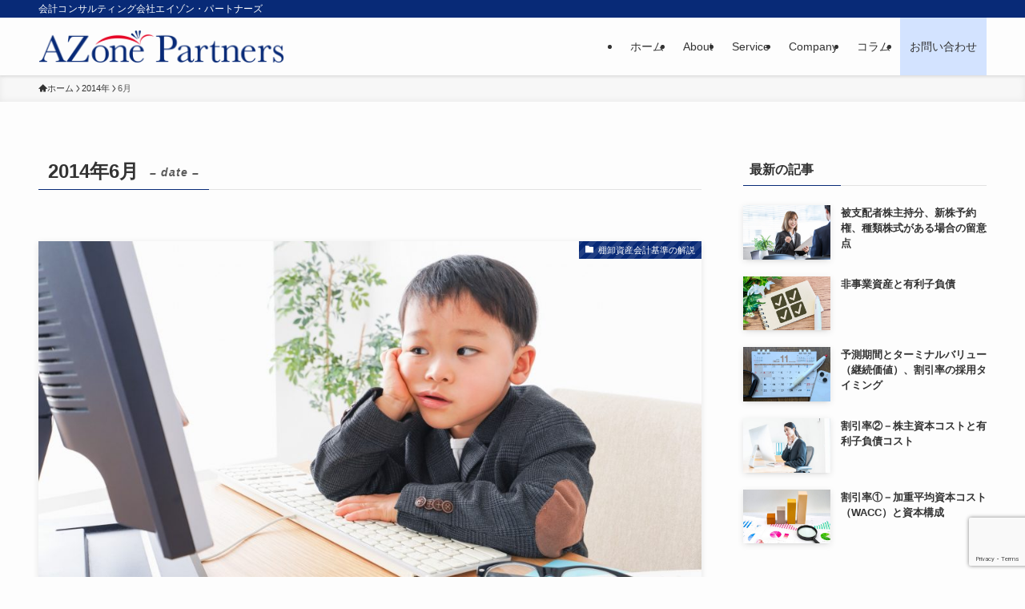

--- FILE ---
content_type: text/html; charset=UTF-8
request_url: https://www.jojo-shien.com/date/2014/06
body_size: 79488
content:
<!DOCTYPE html>
<html dir="ltr" lang="ja" prefix="og: https://ogp.me/ns#" data-loaded="false" data-scrolled="false" data-spmenu="closed">
<head>
<meta charset="utf-8">
<meta name="format-detection" content="telephone=no">
<meta http-equiv="X-UA-Compatible" content="IE=edge">
<meta name="viewport" content="width=device-width, viewport-fit=cover">
<title>6月, 2014 | 株価算定 株価評価 なら エイゾン・パートナーズ</title>
	<style>img:is([sizes="auto" i], [sizes^="auto," i]) { contain-intrinsic-size: 3000px 1500px }</style>
	
		<!-- All in One SEO 4.9.3 - aioseo.com -->
	<meta name="robots" content="noindex, max-image-preview:large" />
	<link rel="canonical" href="https://www.jojo-shien.com/date/2014/06" />
	<meta name="generator" content="All in One SEO (AIOSEO) 4.9.3" />
		<script type="application/ld+json" class="aioseo-schema">
			{"@context":"https:\/\/schema.org","@graph":[{"@type":"BreadcrumbList","@id":"https:\/\/www.jojo-shien.com\/date\/2014\/06#breadcrumblist","itemListElement":[{"@type":"ListItem","@id":"https:\/\/www.jojo-shien.com#listItem","position":1,"name":"\u30db\u30fc\u30e0","item":"https:\/\/www.jojo-shien.com","nextItem":{"@type":"ListItem","@id":"https:\/\/www.jojo-shien.com\/date\/2014#listItem","name":2014}},{"@type":"ListItem","@id":"https:\/\/www.jojo-shien.com\/date\/2014#listItem","position":2,"name":2014,"item":"https:\/\/www.jojo-shien.com\/date\/2014","nextItem":{"@type":"ListItem","@id":"https:\/\/www.jojo-shien.com\/date\/2014\/06#listItem","name":"06"},"previousItem":{"@type":"ListItem","@id":"https:\/\/www.jojo-shien.com#listItem","name":"\u30db\u30fc\u30e0"}},{"@type":"ListItem","@id":"https:\/\/www.jojo-shien.com\/date\/2014\/06#listItem","position":3,"name":"06","previousItem":{"@type":"ListItem","@id":"https:\/\/www.jojo-shien.com\/date\/2014#listItem","name":2014}}]},{"@type":"CollectionPage","@id":"https:\/\/www.jojo-shien.com\/date\/2014\/06#collectionpage","url":"https:\/\/www.jojo-shien.com\/date\/2014\/06","name":"6\u6708, 2014 | \u682a\u4fa1\u7b97\u5b9a \u682a\u4fa1\u8a55\u4fa1 \u306a\u3089 \u30a8\u30a4\u30be\u30f3\u30fb\u30d1\u30fc\u30c8\u30ca\u30fc\u30ba","inLanguage":"ja","isPartOf":{"@id":"https:\/\/www.jojo-shien.com\/#website"},"breadcrumb":{"@id":"https:\/\/www.jojo-shien.com\/date\/2014\/06#breadcrumblist"}},{"@type":"Organization","@id":"https:\/\/www.jojo-shien.com\/#organization","name":"\u682a\u4fa1\u7b97\u5b9a \u682a\u4fa1\u8a55\u4fa1 \u306a\u3089 \u30a8\u30a4\u30be\u30f3\u30fb\u30d1\u30fc\u30c8\u30ca\u30fc\u30ba","description":"\u4f1a\u8a08\u30b3\u30f3\u30b5\u30eb\u30c6\u30a3\u30f3\u30b0\u4f1a\u793e\u30a8\u30a4\u30be\u30f3\u30fb\u30d1\u30fc\u30c8\u30ca\u30fc\u30ba","url":"https:\/\/www.jojo-shien.com\/"},{"@type":"WebSite","@id":"https:\/\/www.jojo-shien.com\/#website","url":"https:\/\/www.jojo-shien.com\/","name":"\u682a\u4fa1\u7b97\u5b9a \u682a\u4fa1\u8a55\u4fa1 \u306a\u3089 \u30a8\u30a4\u30be\u30f3\u30fb\u30d1\u30fc\u30c8\u30ca\u30fc\u30ba","description":"\u4f1a\u8a08\u30b3\u30f3\u30b5\u30eb\u30c6\u30a3\u30f3\u30b0\u4f1a\u793e\u30a8\u30a4\u30be\u30f3\u30fb\u30d1\u30fc\u30c8\u30ca\u30fc\u30ba","inLanguage":"ja","publisher":{"@id":"https:\/\/www.jojo-shien.com\/#organization"}}]}
		</script>
		<!-- All in One SEO -->

<link rel='dns-prefetch' href='//www.googletagmanager.com' />
<link rel="alternate" type="application/rss+xml" title="株価算定 株価評価 なら エイゾン・パートナーズ &raquo; フィード" href="https://www.jojo-shien.com/feed" />
<link rel="alternate" type="application/rss+xml" title="株価算定 株価評価 なら エイゾン・パートナーズ &raquo; コメントフィード" href="https://www.jojo-shien.com/comments/feed" />
<link rel='stylesheet' id='font-awesome-all-css' href='https://www.jojo-shien.com/wp-content/themes/swell/assets/font-awesome/v6/css/all.min.css?ver=2.13.0' type='text/css' media='all' />
<link rel='stylesheet' id='wp-block-library-css' href='https://www.jojo-shien.com/wp-includes/css/dist/block-library/style.min.css?ver=06341f3d0097b1ef0d19c09684dd9b62' type='text/css' media='all' />
<link rel='stylesheet' id='swell-icons-css' href='https://www.jojo-shien.com/wp-content/themes/swell/build/css/swell-icons.css?ver=2.13.0' type='text/css' media='all' />
<link rel='stylesheet' id='main_style-css' href='https://www.jojo-shien.com/wp-content/themes/swell/build/css/main.css?ver=2.13.0' type='text/css' media='all' />
<link rel='stylesheet' id='swell_blocks-css' href='https://www.jojo-shien.com/wp-content/themes/swell/build/css/blocks.css?ver=2.13.0' type='text/css' media='all' />
<style id='swell_custom-inline-css' type='text/css'>
:root{--swl-fz--content:4vw;--swl-font_family:"游ゴシック体", "Yu Gothic", YuGothic, "Hiragino Kaku Gothic ProN", "Hiragino Sans", Meiryo, sans-serif;--swl-font_weight:500;--color_main:#082a77;--color_text:#333;--color_link:#1176d4;--color_htag:#082a77;--color_bg:#fdfdfd;--color_gradient1:#d8ffff;--color_gradient2:#87e7ff;--color_main_thin:rgba(10, 53, 149, 0.05 );--color_main_dark:rgba(6, 32, 89, 1 );--color_list_check:#082a77;--color_list_num:#082a77;--color_list_good:#86dd7b;--color_list_triangle:#f4e03a;--color_list_bad:#f36060;--color_faq_q:#d55656;--color_faq_a:#6599b7;--color_icon_good:#3cd250;--color_icon_good_bg:#ecffe9;--color_icon_bad:#4b73eb;--color_icon_bad_bg:#eafaff;--color_icon_info:#f578b4;--color_icon_info_bg:#fff0fa;--color_icon_announce:#ffa537;--color_icon_announce_bg:#fff5f0;--color_icon_pen:#7a7a7a;--color_icon_pen_bg:#f7f7f7;--color_icon_book:#787364;--color_icon_book_bg:#f8f6ef;--color_icon_point:#ffa639;--color_icon_check:#86d67c;--color_icon_batsu:#f36060;--color_icon_hatena:#5295cc;--color_icon_caution:#f7da38;--color_icon_memo:#84878a;--color_deep01:#e44141;--color_deep02:#3d79d5;--color_deep03:#63a84d;--color_deep04:#f09f4d;--color_pale01:#fff2f0;--color_pale02:#f3f8fd;--color_pale03:#f1f9ee;--color_pale04:#fdf9ee;--color_mark_blue:#b7e3ff;--color_mark_green:#bdf9c3;--color_mark_yellow:#fcf69f;--color_mark_orange:#ffddbc;--border01:solid 1px var(--color_main);--border02:double 4px var(--color_main);--border03:dashed 2px var(--color_border);--border04:solid 4px var(--color_gray);--card_posts_thumb_ratio:52.356%;--list_posts_thumb_ratio:61.805%;--big_posts_thumb_ratio:56.25%;--thumb_posts_thumb_ratio:61.805%;--blogcard_thumb_ratio:56.25%;--color_header_bg:#fdfdfd;--color_header_text:#333;--color_footer_bg:#00226d;--color_footer_text:#ffffff;--container_size:1200px;--article_size:1100px;--logo_size_sp:48px;--logo_size_pc:40px;--logo_size_pcfix:32px;}.swl-cell-bg[data-icon="doubleCircle"]{--cell-icon-color:#ffc977}.swl-cell-bg[data-icon="circle"]{--cell-icon-color:#94e29c}.swl-cell-bg[data-icon="triangle"]{--cell-icon-color:#eeda2f}.swl-cell-bg[data-icon="close"]{--cell-icon-color:#ec9191}.swl-cell-bg[data-icon="hatena"]{--cell-icon-color:#93c9da}.swl-cell-bg[data-icon="check"]{--cell-icon-color:#94e29c}.swl-cell-bg[data-icon="line"]{--cell-icon-color:#9b9b9b}.cap_box[data-colset="col1"]{--capbox-color:#f59b5f;--capbox-color--bg:#fff8eb}.cap_box[data-colset="col2"]{--capbox-color:#5fb9f5;--capbox-color--bg:#edf5ff}.cap_box[data-colset="col3"]{--capbox-color:#2fcd90;--capbox-color--bg:#eafaf2}.red_{--the-btn-color:#f74a4a;--the-btn-color2:#ffbc49;--the-solid-shadow: rgba(185, 56, 56, 1 )}.blue_{--the-btn-color:#338df4;--the-btn-color2:#35eaff;--the-solid-shadow: rgba(38, 106, 183, 1 )}.green_{--the-btn-color:#62d847;--the-btn-color2:#7bf7bd;--the-solid-shadow: rgba(74, 162, 53, 1 )}.is-style-btn_normal{--the-btn-radius:80px}.is-style-btn_solid{--the-btn-radius:80px}.is-style-btn_shiny{--the-btn-radius:80px}.is-style-btn_line{--the-btn-radius:80px}.post_content blockquote{padding:1.5em 2em 1.5em 3em}.post_content blockquote::before{content:"";display:block;width:5px;height:calc(100% - 3em);top:1.5em;left:1.5em;border-left:solid 1px rgba(180,180,180,.75);border-right:solid 1px rgba(180,180,180,.75);}.mark_blue{background:-webkit-linear-gradient(transparent 64%,var(--color_mark_blue) 0%);background:linear-gradient(transparent 64%,var(--color_mark_blue) 0%)}.mark_green{background:-webkit-linear-gradient(transparent 64%,var(--color_mark_green) 0%);background:linear-gradient(transparent 64%,var(--color_mark_green) 0%)}.mark_yellow{background:-webkit-linear-gradient(transparent 64%,var(--color_mark_yellow) 0%);background:linear-gradient(transparent 64%,var(--color_mark_yellow) 0%)}.mark_orange{background:-webkit-linear-gradient(transparent 64%,var(--color_mark_orange) 0%);background:linear-gradient(transparent 64%,var(--color_mark_orange) 0%)}[class*="is-style-icon_"]{color:#333;border-width:0}[class*="is-style-big_icon_"]{border-width:2px;border-style:solid}[data-col="gray"] .c-balloon__text{background:#f7f7f7;border-color:#ccc}[data-col="gray"] .c-balloon__before{border-right-color:#f7f7f7}[data-col="green"] .c-balloon__text{background:#d1f8c2;border-color:#9ddd93}[data-col="green"] .c-balloon__before{border-right-color:#d1f8c2}[data-col="blue"] .c-balloon__text{background:#e2f6ff;border-color:#93d2f0}[data-col="blue"] .c-balloon__before{border-right-color:#e2f6ff}[data-col="red"] .c-balloon__text{background:#ffebeb;border-color:#f48789}[data-col="red"] .c-balloon__before{border-right-color:#ffebeb}[data-col="yellow"] .c-balloon__text{background:#f9f7d2;border-color:#fbe593}[data-col="yellow"] .c-balloon__before{border-right-color:#f9f7d2}.-type-list2 .p-postList__body::after,.-type-big .p-postList__body::after{content: "READ MORE »";}.c-postThumb__cat{background-color:#082a77;color:#fff;background-image: repeating-linear-gradient(-45deg,rgba(255,255,255,.1),rgba(255,255,255,.1) 6px,transparent 6px,transparent 12px)}.post_content h2:where(:not([class^="swell-block-"]):not(.faq_q):not(.p-postList__title)){background:var(--color_htag);padding:.75em 1em;color:#fff}.post_content h2:where(:not([class^="swell-block-"]):not(.faq_q):not(.p-postList__title))::before{position:absolute;display:block;pointer-events:none;content:"";top:-4px;left:0;width:100%;height:calc(100% + 4px);box-sizing:content-box;border-top:solid 2px var(--color_htag);border-bottom:solid 2px var(--color_htag)}.post_content h3:where(:not([class^="swell-block-"]):not(.faq_q):not(.p-postList__title)){padding:0 .5em .5em}.post_content h3:where(:not([class^="swell-block-"]):not(.faq_q):not(.p-postList__title))::before{content:"";width:100%;height:2px;background: repeating-linear-gradient(90deg, var(--color_htag) 0%, var(--color_htag) 29.3%, rgba(150,150,150,.2) 29.3%, rgba(150,150,150,.2) 100%)}.post_content h4:where(:not([class^="swell-block-"]):not(.faq_q):not(.p-postList__title)){padding:0 0 0 16px;border-left:solid 2px var(--color_htag)}.l-header{box-shadow: 0 1px 4px rgba(0,0,0,.12)}.l-header__bar{color:#fff;background:var(--color_main)}.l-header__menuBtn{order:1}.l-header__customBtn{order:3}.c-gnav a::after{background:var(--color_main);width:100%;height:2px;transform:scaleX(0)}.p-spHeadMenu .menu-item.-current{border-bottom-color:var(--color_main)}.c-gnav > li:hover > a::after,.c-gnav > .-current > a::after{transform: scaleX(1)}.c-gnav .sub-menu{color:#333;background:#fff}.l-fixHeader::before{opacity:1}#pagetop{border-radius:50%}.c-widget__title.-spmenu{padding:.5em .75em;border-radius:var(--swl-radius--2, 0px);background:var(--color_main);color:#fff;}.c-widget__title.-footer{padding:.5em}.c-widget__title.-footer::before{content:"";bottom:0;left:0;width:40%;z-index:1;background:var(--color_main)}.c-widget__title.-footer::after{content:"";bottom:0;left:0;width:100%;background:var(--color_border)}.c-secTitle{border-left:solid 2px var(--color_main);padding:0em .75em}.p-spMenu{color:#333}.p-spMenu__inner::before{background:#fdfdfd;opacity:1}.p-spMenu__overlay{background:#000;opacity:0.6}[class*="page-numbers"]{color:#fff;background-color:#dedede}a{text-decoration: none}.l-topTitleArea.c-filterLayer::before{background-color:#000;opacity:0.2;content:""}@media screen and (min-width: 960px){:root{}}@media screen and (max-width: 959px){:root{}.l-header__logo{order:2;text-align:center}}@media screen and (min-width: 600px){:root{--swl-fz--content:16px;}}@media screen and (max-width: 599px){:root{}}@media (min-width: 1308px) {.alignwide{left:-100px;width:calc(100% + 200px);}}@media (max-width: 1308px) {.-sidebar-off .swell-block-fullWide__inner.l-container .alignwide{left:0px;width:100%;}}.l-fixHeader .l-fixHeader__gnav{order:0}[data-scrolled=true] .l-fixHeader[data-ready]{opacity:1;-webkit-transform:translateY(0)!important;transform:translateY(0)!important;visibility:visible}.-body-solid .l-fixHeader{box-shadow:0 2px 4px var(--swl-color_shadow)}.l-fixHeader__inner{align-items:stretch;color:var(--color_header_text);display:flex;padding-bottom:0;padding-top:0;position:relative;z-index:1}.l-fixHeader__logo{align-items:center;display:flex;line-height:1;margin-right:24px;order:0;padding:16px 0}.is-style-btn_normal a,.is-style-btn_shiny a{box-shadow:var(--swl-btn_shadow)}.c-shareBtns__btn,.is-style-balloon>.c-tabList .c-tabList__button,.p-snsCta,[class*=page-numbers]{box-shadow:var(--swl-box_shadow)}.p-articleThumb__img,.p-articleThumb__youtube{box-shadow:var(--swl-img_shadow)}.p-pickupBanners__item .c-bannerLink,.p-postList__thumb{box-shadow:0 2px 8px rgba(0,0,0,.1),0 4px 4px -4px rgba(0,0,0,.1)}.p-postList.-w-ranking li:before{background-image:repeating-linear-gradient(-45deg,hsla(0,0%,100%,.1),hsla(0,0%,100%,.1) 6px,transparent 0,transparent 12px);box-shadow:1px 1px 4px rgba(0,0,0,.2)}.l-header__bar{position:relative;width:100%}.l-header__bar .c-catchphrase{color:inherit;font-size:12px;letter-spacing:var(--swl-letter_spacing,.2px);line-height:14px;margin-right:auto;overflow:hidden;padding:4px 0;white-space:nowrap;width:50%}.l-header__bar .c-iconList .c-iconList__link{margin:0;padding:4px 6px}.l-header__barInner{align-items:center;display:flex;justify-content:flex-end}@media (min-width:960px){.-series .l-header__inner{align-items:stretch;display:flex}.-series .l-header__logo{align-items:center;display:flex;flex-wrap:wrap;margin-right:24px;padding:16px 0}.-series .l-header__logo .c-catchphrase{font-size:13px;padding:4px 0}.-series .c-headLogo{margin-right:16px}.-series-right .l-header__inner{justify-content:space-between}.-series-right .c-gnavWrap{margin-left:auto}.-series-right .w-header{margin-left:12px}.-series-left .w-header{margin-left:auto}}@media (min-width:960px) and (min-width:600px){.-series .c-headLogo{max-width:400px}}.c-gnav .sub-menu a:before,.c-listMenu a:before{-webkit-font-smoothing:antialiased;-moz-osx-font-smoothing:grayscale;font-family:icomoon!important;font-style:normal;font-variant:normal;font-weight:400;line-height:1;text-transform:none}.c-submenuToggleBtn{display:none}.c-listMenu a{padding:.75em 1em .75em 1.5em;transition:padding .25s}.c-listMenu a:hover{padding-left:1.75em;padding-right:.75em}.c-gnav .sub-menu a:before,.c-listMenu a:before{color:inherit;content:"\e921";display:inline-block;left:2px;position:absolute;top:50%;-webkit-transform:translateY(-50%);transform:translateY(-50%);vertical-align:middle}.widget_categories>ul>.cat-item>a,.wp-block-categories-list>li>a{padding-left:1.75em}.c-listMenu .children,.c-listMenu .sub-menu{margin:0}.c-listMenu .children a,.c-listMenu .sub-menu a{font-size:.9em;padding-left:2.5em}.c-listMenu .children a:before,.c-listMenu .sub-menu a:before{left:1em}.c-listMenu .children a:hover,.c-listMenu .sub-menu a:hover{padding-left:2.75em}.c-listMenu .children ul a,.c-listMenu .sub-menu ul a{padding-left:3.25em}.c-listMenu .children ul a:before,.c-listMenu .sub-menu ul a:before{left:1.75em}.c-listMenu .children ul a:hover,.c-listMenu .sub-menu ul a:hover{padding-left:3.5em}.c-gnav li:hover>.sub-menu{opacity:1;visibility:visible}.c-gnav .sub-menu:before{background:inherit;content:"";height:100%;left:0;position:absolute;top:0;width:100%;z-index:0}.c-gnav .sub-menu .sub-menu{left:100%;top:0;z-index:-1}.c-gnav .sub-menu a{padding-left:2em}.c-gnav .sub-menu a:before{left:.5em}.c-gnav .sub-menu a:hover .ttl{left:4px}:root{--color_content_bg:var(--color_bg);}.c-widget__title.-side{padding:.5em}.c-widget__title.-side::before{content:"";bottom:0;left:0;width:40%;z-index:1;background:var(--color_main)}.c-widget__title.-side::after{content:"";bottom:0;left:0;width:100%;background:var(--color_border)}@media screen and (min-width: 960px){:root{}}@media screen and (max-width: 959px){:root{}}@media screen and (min-width: 600px){:root{}}@media screen and (max-width: 599px){:root{}}.swell-block-fullWide__inner.l-container{--swl-fw_inner_pad:var(--swl-pad_container,0px)}@media (min-width:960px){.-sidebar-on .l-content .alignfull,.-sidebar-on .l-content .alignwide{left:-16px;width:calc(100% + 32px)}.swell-block-fullWide__inner.l-article{--swl-fw_inner_pad:var(--swl-pad_post_content,0px)}.-sidebar-on .swell-block-fullWide__inner .alignwide{left:0;width:100%}.-sidebar-on .swell-block-fullWide__inner .alignfull{left:calc(0px - var(--swl-fw_inner_pad, 0))!important;margin-left:0!important;margin-right:0!important;width:calc(100% + var(--swl-fw_inner_pad, 0)*2)!important}}
</style>
<link rel='stylesheet' id='swell-parts/footer-css' href='https://www.jojo-shien.com/wp-content/themes/swell/build/css/modules/parts/footer.css?ver=2.13.0' type='text/css' media='all' />
<link rel='stylesheet' id='swell-page/archive-css' href='https://www.jojo-shien.com/wp-content/themes/swell/build/css/modules/page/archive.css?ver=2.13.0' type='text/css' media='all' />
<link rel='stylesheet' id='aioseo/css/src/vue/standalone/blocks/table-of-contents/global.scss-css' href='https://www.jojo-shien.com/wp-content/plugins/all-in-one-seo-pack/dist/Lite/assets/css/table-of-contents/global.e90f6d47.css?ver=4.9.3' type='text/css' media='all' />
<link rel='stylesheet' id='arkhe-blocks-front-css' href='https://www.jojo-shien.com/wp-content/plugins/arkhe-blocks-pro/dist/css/front.css?ver=2.27.1' type='text/css' media='all' />
<style id='arkhe-blocks-front-inline-css' type='text/css'>
body{--arkb-marker-color:#ffdc40;--arkb-marker-start:1em;--arkb-marker-style:linear-gradient(transparent var(--arkb-marker-start), var(--arkb-marker-color) 0)}
</style>
<link rel='stylesheet' id='arkhe-blocks-accordion-style-css' href='https://www.jojo-shien.com/wp-content/plugins/arkhe-blocks-pro/dist/gutenberg/blocks/accordion/index.css?ver=2.27.1' type='text/css' media='all' />
<link rel='stylesheet' id='arkhe-blocks-blog-card-style-css' href='https://www.jojo-shien.com/wp-content/plugins/arkhe-blocks-pro/dist/gutenberg/blocks/blog-card/index.css?ver=2.27.1' type='text/css' media='all' />
<link rel='stylesheet' id='arkhe-blocks-box-links-style-css' href='https://www.jojo-shien.com/wp-content/plugins/arkhe-blocks-pro/dist/gutenberg/blocks/box-links/index.css?ver=2.27.1' type='text/css' media='all' />
<link rel='stylesheet' id='arkhe-blocks-button-style-css' href='https://www.jojo-shien.com/wp-content/plugins/arkhe-blocks-pro/dist/gutenberg/blocks/button/index.css?ver=2.27.1' type='text/css' media='all' />
<link rel='stylesheet' id='arkhe-blocks-columns-style-css' href='https://www.jojo-shien.com/wp-content/plugins/arkhe-blocks-pro/dist/gutenberg/blocks/columns/index.css?ver=2.27.1' type='text/css' media='all' />
<link rel='stylesheet' id='arkhe-blocks-container-style-css' href='https://www.jojo-shien.com/wp-content/plugins/arkhe-blocks-pro/dist/gutenberg/blocks/container/index.css?ver=2.27.1' type='text/css' media='all' />
<link rel='stylesheet' id='arkhe-blocks-faq-style-css' href='https://www.jojo-shien.com/wp-content/plugins/arkhe-blocks-pro/dist/gutenberg/blocks/faq/index.css?ver=2.27.1' type='text/css' media='all' />
<link rel='stylesheet' id='arkhe-blocks-dl-style-css' href='https://www.jojo-shien.com/wp-content/plugins/arkhe-blocks-pro/dist/gutenberg/blocks/dl/index.css?ver=2.27.1' type='text/css' media='all' />
<link rel='stylesheet' id='arkhe-blocks-icon-style-css' href='https://www.jojo-shien.com/wp-content/plugins/arkhe-blocks-pro/dist/gutenberg/blocks/icon/index.css?ver=2.27.1' type='text/css' media='all' />
<link rel='stylesheet' id='arkhe-blocks-notice-style-css' href='https://www.jojo-shien.com/wp-content/plugins/arkhe-blocks-pro/dist/gutenberg/blocks/notice/index.css?ver=2.27.1' type='text/css' media='all' />
<link rel='stylesheet' id='arkhe-blocks-section-style-css' href='https://www.jojo-shien.com/wp-content/plugins/arkhe-blocks-pro/dist/gutenberg/blocks/section/index.css?ver=2.27.1' type='text/css' media='all' />
<link rel='stylesheet' id='arkhe-blocks-section-heading-style-css' href='https://www.jojo-shien.com/wp-content/plugins/arkhe-blocks-pro/dist/gutenberg/blocks/section-heading/index.css?ver=2.27.1' type='text/css' media='all' />
<link rel='stylesheet' id='arkhe-blocks-step-style-css' href='https://www.jojo-shien.com/wp-content/plugins/arkhe-blocks-pro/dist/gutenberg/blocks/step/index.css?ver=2.27.1' type='text/css' media='all' />
<link rel='stylesheet' id='arkhe-blocks-tab-style-css' href='https://www.jojo-shien.com/wp-content/plugins/arkhe-blocks-pro/dist/gutenberg/blocks/tab/index.css?ver=2.27.1' type='text/css' media='all' />
<link rel='stylesheet' id='arkhe-blocks-timeline-style-css' href='https://www.jojo-shien.com/wp-content/plugins/arkhe-blocks-pro/dist/gutenberg/blocks/timeline/index.css?ver=2.27.1' type='text/css' media='all' />
<link rel='stylesheet' id='arkhe-blocks-toc-style-css' href='https://www.jojo-shien.com/wp-content/plugins/arkhe-blocks-pro/dist/gutenberg/blocks/toc/index.css?ver=2.27.1' type='text/css' media='all' />
<link rel='stylesheet' id='arkhe-blocks-slider-style-css' href='https://www.jojo-shien.com/wp-content/plugins/arkhe-blocks-pro/dist/gutenberg/blocks/slider/index.css?ver=2.27.1' type='text/css' media='all' />
<style id='classic-theme-styles-inline-css' type='text/css'>
/*! This file is auto-generated */
.wp-block-button__link{color:#fff;background-color:#32373c;border-radius:9999px;box-shadow:none;text-decoration:none;padding:calc(.667em + 2px) calc(1.333em + 2px);font-size:1.125em}.wp-block-file__button{background:#32373c;color:#fff;text-decoration:none}
</style>
<style id='global-styles-inline-css' type='text/css'>
:root{--wp--preset--aspect-ratio--square: 1;--wp--preset--aspect-ratio--4-3: 4/3;--wp--preset--aspect-ratio--3-4: 3/4;--wp--preset--aspect-ratio--3-2: 3/2;--wp--preset--aspect-ratio--2-3: 2/3;--wp--preset--aspect-ratio--16-9: 16/9;--wp--preset--aspect-ratio--9-16: 9/16;--wp--preset--color--black: #000;--wp--preset--color--cyan-bluish-gray: #abb8c3;--wp--preset--color--white: #fff;--wp--preset--color--pale-pink: #f78da7;--wp--preset--color--vivid-red: #cf2e2e;--wp--preset--color--luminous-vivid-orange: #ff6900;--wp--preset--color--luminous-vivid-amber: #fcb900;--wp--preset--color--light-green-cyan: #7bdcb5;--wp--preset--color--vivid-green-cyan: #00d084;--wp--preset--color--pale-cyan-blue: #8ed1fc;--wp--preset--color--vivid-cyan-blue: #0693e3;--wp--preset--color--vivid-purple: #9b51e0;--wp--preset--color--swl-main: var(--color_main);--wp--preset--color--swl-main-thin: var(--color_main_thin);--wp--preset--color--swl-gray: var(--color_gray);--wp--preset--color--swl-deep-01: var(--color_deep01);--wp--preset--color--swl-deep-02: var(--color_deep02);--wp--preset--color--swl-deep-03: var(--color_deep03);--wp--preset--color--swl-deep-04: var(--color_deep04);--wp--preset--color--swl-pale-01: var(--color_pale01);--wp--preset--color--swl-pale-02: var(--color_pale02);--wp--preset--color--swl-pale-03: var(--color_pale03);--wp--preset--color--swl-pale-04: var(--color_pale04);--wp--preset--gradient--vivid-cyan-blue-to-vivid-purple: linear-gradient(135deg,rgba(6,147,227,1) 0%,rgb(155,81,224) 100%);--wp--preset--gradient--light-green-cyan-to-vivid-green-cyan: linear-gradient(135deg,rgb(122,220,180) 0%,rgb(0,208,130) 100%);--wp--preset--gradient--luminous-vivid-amber-to-luminous-vivid-orange: linear-gradient(135deg,rgba(252,185,0,1) 0%,rgba(255,105,0,1) 100%);--wp--preset--gradient--luminous-vivid-orange-to-vivid-red: linear-gradient(135deg,rgba(255,105,0,1) 0%,rgb(207,46,46) 100%);--wp--preset--gradient--very-light-gray-to-cyan-bluish-gray: linear-gradient(135deg,rgb(238,238,238) 0%,rgb(169,184,195) 100%);--wp--preset--gradient--cool-to-warm-spectrum: linear-gradient(135deg,rgb(74,234,220) 0%,rgb(151,120,209) 20%,rgb(207,42,186) 40%,rgb(238,44,130) 60%,rgb(251,105,98) 80%,rgb(254,248,76) 100%);--wp--preset--gradient--blush-light-purple: linear-gradient(135deg,rgb(255,206,236) 0%,rgb(152,150,240) 100%);--wp--preset--gradient--blush-bordeaux: linear-gradient(135deg,rgb(254,205,165) 0%,rgb(254,45,45) 50%,rgb(107,0,62) 100%);--wp--preset--gradient--luminous-dusk: linear-gradient(135deg,rgb(255,203,112) 0%,rgb(199,81,192) 50%,rgb(65,88,208) 100%);--wp--preset--gradient--pale-ocean: linear-gradient(135deg,rgb(255,245,203) 0%,rgb(182,227,212) 50%,rgb(51,167,181) 100%);--wp--preset--gradient--electric-grass: linear-gradient(135deg,rgb(202,248,128) 0%,rgb(113,206,126) 100%);--wp--preset--gradient--midnight: linear-gradient(135deg,rgb(2,3,129) 0%,rgb(40,116,252) 100%);--wp--preset--font-size--small: 0.9em;--wp--preset--font-size--medium: 1.1em;--wp--preset--font-size--large: 1.25em;--wp--preset--font-size--x-large: 42px;--wp--preset--font-size--xs: 0.75em;--wp--preset--font-size--huge: 1.6em;--wp--preset--spacing--20: 0.44rem;--wp--preset--spacing--30: 0.67rem;--wp--preset--spacing--40: 1rem;--wp--preset--spacing--50: 1.5rem;--wp--preset--spacing--60: 2.25rem;--wp--preset--spacing--70: 3.38rem;--wp--preset--spacing--80: 5.06rem;--wp--preset--shadow--natural: 6px 6px 9px rgba(0, 0, 0, 0.2);--wp--preset--shadow--deep: 12px 12px 50px rgba(0, 0, 0, 0.4);--wp--preset--shadow--sharp: 6px 6px 0px rgba(0, 0, 0, 0.2);--wp--preset--shadow--outlined: 6px 6px 0px -3px rgba(255, 255, 255, 1), 6px 6px rgba(0, 0, 0, 1);--wp--preset--shadow--crisp: 6px 6px 0px rgba(0, 0, 0, 1);}:where(.is-layout-flex){gap: 0.5em;}:where(.is-layout-grid){gap: 0.5em;}body .is-layout-flex{display: flex;}.is-layout-flex{flex-wrap: wrap;align-items: center;}.is-layout-flex > :is(*, div){margin: 0;}body .is-layout-grid{display: grid;}.is-layout-grid > :is(*, div){margin: 0;}:where(.wp-block-columns.is-layout-flex){gap: 2em;}:where(.wp-block-columns.is-layout-grid){gap: 2em;}:where(.wp-block-post-template.is-layout-flex){gap: 1.25em;}:where(.wp-block-post-template.is-layout-grid){gap: 1.25em;}.has-black-color{color: var(--wp--preset--color--black) !important;}.has-cyan-bluish-gray-color{color: var(--wp--preset--color--cyan-bluish-gray) !important;}.has-white-color{color: var(--wp--preset--color--white) !important;}.has-pale-pink-color{color: var(--wp--preset--color--pale-pink) !important;}.has-vivid-red-color{color: var(--wp--preset--color--vivid-red) !important;}.has-luminous-vivid-orange-color{color: var(--wp--preset--color--luminous-vivid-orange) !important;}.has-luminous-vivid-amber-color{color: var(--wp--preset--color--luminous-vivid-amber) !important;}.has-light-green-cyan-color{color: var(--wp--preset--color--light-green-cyan) !important;}.has-vivid-green-cyan-color{color: var(--wp--preset--color--vivid-green-cyan) !important;}.has-pale-cyan-blue-color{color: var(--wp--preset--color--pale-cyan-blue) !important;}.has-vivid-cyan-blue-color{color: var(--wp--preset--color--vivid-cyan-blue) !important;}.has-vivid-purple-color{color: var(--wp--preset--color--vivid-purple) !important;}.has-black-background-color{background-color: var(--wp--preset--color--black) !important;}.has-cyan-bluish-gray-background-color{background-color: var(--wp--preset--color--cyan-bluish-gray) !important;}.has-white-background-color{background-color: var(--wp--preset--color--white) !important;}.has-pale-pink-background-color{background-color: var(--wp--preset--color--pale-pink) !important;}.has-vivid-red-background-color{background-color: var(--wp--preset--color--vivid-red) !important;}.has-luminous-vivid-orange-background-color{background-color: var(--wp--preset--color--luminous-vivid-orange) !important;}.has-luminous-vivid-amber-background-color{background-color: var(--wp--preset--color--luminous-vivid-amber) !important;}.has-light-green-cyan-background-color{background-color: var(--wp--preset--color--light-green-cyan) !important;}.has-vivid-green-cyan-background-color{background-color: var(--wp--preset--color--vivid-green-cyan) !important;}.has-pale-cyan-blue-background-color{background-color: var(--wp--preset--color--pale-cyan-blue) !important;}.has-vivid-cyan-blue-background-color{background-color: var(--wp--preset--color--vivid-cyan-blue) !important;}.has-vivid-purple-background-color{background-color: var(--wp--preset--color--vivid-purple) !important;}.has-black-border-color{border-color: var(--wp--preset--color--black) !important;}.has-cyan-bluish-gray-border-color{border-color: var(--wp--preset--color--cyan-bluish-gray) !important;}.has-white-border-color{border-color: var(--wp--preset--color--white) !important;}.has-pale-pink-border-color{border-color: var(--wp--preset--color--pale-pink) !important;}.has-vivid-red-border-color{border-color: var(--wp--preset--color--vivid-red) !important;}.has-luminous-vivid-orange-border-color{border-color: var(--wp--preset--color--luminous-vivid-orange) !important;}.has-luminous-vivid-amber-border-color{border-color: var(--wp--preset--color--luminous-vivid-amber) !important;}.has-light-green-cyan-border-color{border-color: var(--wp--preset--color--light-green-cyan) !important;}.has-vivid-green-cyan-border-color{border-color: var(--wp--preset--color--vivid-green-cyan) !important;}.has-pale-cyan-blue-border-color{border-color: var(--wp--preset--color--pale-cyan-blue) !important;}.has-vivid-cyan-blue-border-color{border-color: var(--wp--preset--color--vivid-cyan-blue) !important;}.has-vivid-purple-border-color{border-color: var(--wp--preset--color--vivid-purple) !important;}.has-vivid-cyan-blue-to-vivid-purple-gradient-background{background: var(--wp--preset--gradient--vivid-cyan-blue-to-vivid-purple) !important;}.has-light-green-cyan-to-vivid-green-cyan-gradient-background{background: var(--wp--preset--gradient--light-green-cyan-to-vivid-green-cyan) !important;}.has-luminous-vivid-amber-to-luminous-vivid-orange-gradient-background{background: var(--wp--preset--gradient--luminous-vivid-amber-to-luminous-vivid-orange) !important;}.has-luminous-vivid-orange-to-vivid-red-gradient-background{background: var(--wp--preset--gradient--luminous-vivid-orange-to-vivid-red) !important;}.has-very-light-gray-to-cyan-bluish-gray-gradient-background{background: var(--wp--preset--gradient--very-light-gray-to-cyan-bluish-gray) !important;}.has-cool-to-warm-spectrum-gradient-background{background: var(--wp--preset--gradient--cool-to-warm-spectrum) !important;}.has-blush-light-purple-gradient-background{background: var(--wp--preset--gradient--blush-light-purple) !important;}.has-blush-bordeaux-gradient-background{background: var(--wp--preset--gradient--blush-bordeaux) !important;}.has-luminous-dusk-gradient-background{background: var(--wp--preset--gradient--luminous-dusk) !important;}.has-pale-ocean-gradient-background{background: var(--wp--preset--gradient--pale-ocean) !important;}.has-electric-grass-gradient-background{background: var(--wp--preset--gradient--electric-grass) !important;}.has-midnight-gradient-background{background: var(--wp--preset--gradient--midnight) !important;}.has-small-font-size{font-size: var(--wp--preset--font-size--small) !important;}.has-medium-font-size{font-size: var(--wp--preset--font-size--medium) !important;}.has-large-font-size{font-size: var(--wp--preset--font-size--large) !important;}.has-x-large-font-size{font-size: var(--wp--preset--font-size--x-large) !important;}
:where(.wp-block-post-template.is-layout-flex){gap: 1.25em;}:where(.wp-block-post-template.is-layout-grid){gap: 1.25em;}
:where(.wp-block-columns.is-layout-flex){gap: 2em;}:where(.wp-block-columns.is-layout-grid){gap: 2em;}
:root :where(.wp-block-pullquote){font-size: 1.5em;line-height: 1.6;}
</style>
<link rel='stylesheet' id='contact-form-7-css' href='https://www.jojo-shien.com/wp-content/plugins/contact-form-7/includes/css/styles.css?ver=6.0.3' type='text/css' media='all' />
<link rel='stylesheet' id='flexible-table-block-css' href='https://www.jojo-shien.com/wp-content/plugins/flexible-table-block/build/style-index.css?ver=1742294984' type='text/css' media='all' />
<style id='flexible-table-block-inline-css' type='text/css'>
.wp-block-flexible-table-block-table.wp-block-flexible-table-block-table>table{width:100%;max-width:100%;border-collapse:collapse;}.wp-block-flexible-table-block-table.wp-block-flexible-table-block-table.is-style-stripes tbody tr:nth-child(odd) th{background-color:#f0f0f1;}.wp-block-flexible-table-block-table.wp-block-flexible-table-block-table.is-style-stripes tbody tr:nth-child(odd) td{background-color:#f0f0f1;}.wp-block-flexible-table-block-table.wp-block-flexible-table-block-table.is-style-stripes tbody tr:nth-child(even) th{background-color:#ffffff;}.wp-block-flexible-table-block-table.wp-block-flexible-table-block-table.is-style-stripes tbody tr:nth-child(even) td{background-color:#ffffff;}.wp-block-flexible-table-block-table.wp-block-flexible-table-block-table>table tr th,.wp-block-flexible-table-block-table.wp-block-flexible-table-block-table>table tr td{padding:0.5em;border-width:1px;border-style:solid;border-color:#000000;text-align:left;vertical-align:middle;}.wp-block-flexible-table-block-table.wp-block-flexible-table-block-table>table tr th{background-color:#f0f0f1;}.wp-block-flexible-table-block-table.wp-block-flexible-table-block-table>table tr td{background-color:#ffffff;}@media screen and (min-width:769px){.wp-block-flexible-table-block-table.is-scroll-on-pc{overflow-x:scroll;}.wp-block-flexible-table-block-table.is-scroll-on-pc table{max-width:none;align-self:self-start;}}@media screen and (max-width:768px){.wp-block-flexible-table-block-table.is-scroll-on-mobile{overflow-x:scroll;}.wp-block-flexible-table-block-table.is-scroll-on-mobile table{max-width:none;align-self:self-start;}.wp-block-flexible-table-block-table table.is-stacked-on-mobile th,.wp-block-flexible-table-block-table table.is-stacked-on-mobile td{width:100%!important;display:block;}}
</style>
<link rel='stylesheet' id='child_style-css' href='https://www.jojo-shien.com/wp-content/themes/swell_child/style.css?ver=20241101114912' type='text/css' media='all' />

<!-- Site Kit によって追加された Google タグ（gtag.js）スニペット -->
<!-- Google アナリティクス スニペット (Site Kit が追加) -->
<script type="text/javascript" src="https://www.googletagmanager.com/gtag/js?id=GT-PHX59N3" id="google_gtagjs-js" async></script>
<script type="text/javascript" id="google_gtagjs-js-after">
/* <![CDATA[ */
window.dataLayer = window.dataLayer || [];function gtag(){dataLayer.push(arguments);}
gtag("set","linker",{"domains":["www.jojo-shien.com"]});
gtag("js", new Date());
gtag("set", "developer_id.dZTNiMT", true);
gtag("config", "GT-PHX59N3");
/* ]]> */
</script>
<script type="text/javascript" src="https://www.jojo-shien.com/wp-includes/js/jquery/jquery.min.js?ver=3.7.1" id="jquery-core-js"></script>
<script type="text/javascript" src="https://www.jojo-shien.com/wp-content/plugins/google-analyticator/external-tracking.min.js?ver=6.5.4" id="ga-external-tracking-js"></script>

<noscript><link href="https://www.jojo-shien.com/wp-content/themes/swell/build/css/noscript.css" rel="stylesheet"></noscript>
<link rel="https://api.w.org/" href="https://www.jojo-shien.com/wp-json/" />	<script type="text/javascript" src="http://maps.google.com/maps/api/js?sensor=false"></script>
	<style type="text/css">
        .entry-content img {max-width: 100000%; /* override */}
    </style> 
	<meta name="generator" content="Site Kit by Google 1.171.0" />
<!-- Arkhe CSS Editor -->
<style id="arkhe-css-editor--front">h1.c-pageTitle{text-align: center}.menu-cta{background-color: #D3E3FF}.nowrap{white-space: nowrap}.p-mainVisual__slideTitle,.p-mainVisual__slideText{background: linear-gradient(to right, transparent, rgba(52,187,238,.6) 20%, rgba(52,187,238,.6) 80%, transparent)}.p-mainVisual__slideTitle{font-size: 40px;padding-top:1rem}.p-mainVisual__slideText{margin-top:0;font-size:20px;padding-bottom:1rem}.col-feature{position: relative;background-color: #082A77}.box-num{font-weight: 700;font-size: 4rem;position: absolute;top: -3.5rem;left:0.5rem;color:white;-webkit-text-stroke-width: 1px;-webkit-text-stroke-color: #082A77}.p-mainVisual__slideTitle{font-weight:bold}.p-mainVisual__slideText{font-weight:bold}.ark-block-boxLink .arkb-boxLink__title{font-size:1.6rem;color:#082A77}.sec-column .p-postList__meta{display: none}.cont-message{box-shadow: 6px 6px 6px 0px rgba(0, 0, 0, 0.45);border:1px solid lightgrey}.ttl-bgc{background-color: #082A77;color:white;padding:0.7rem}.box-border{border:1px solid gray;padding:1rem}ul.is-style-index li:before{background: transparent;content: "";display: block;width: 8px;height: 8px;border-top: 1px solid #000;border-right: 1px solid #000;transform: rotate(45deg);border-radius: 0}.post-template-default time.c-postTitle__date.u-thin,.post-template-default time.c-postTimes__modified.icon-modified,.post-template-default time.c-postTimes__posted.icon-posted{display: none}div#body_wrap.blog .p-postList__meta,div#body_wrap.archive.category .p-postList__meta{display: none}div#body_wrap.blog.table-res-form{width: 100%}.table-res-form tr{border-top: 1px #DDD solid}.table-res-form tr:first-child{border-top: none}.table-res-form tr:nth-child(2n+1){background: #eee}.table-res-form th, .table-res-form td{padding: 1.5em}.table-res-form th{width: 25%;text-align: left}.table-res-form .requied{font-size: 0.8em;color: red;display: inline-block;padding: 0.3em 0.3em 0.2em;border-radius: 2px}.wpcf7-spinner{width:100%}@media only screen and (max-width: 768px){　　　　　 .table-res-form th, .table-res-form td{width: 100%;display: block;}　　　　　 .table-res-form th{padding-bottom: 0;text-align: left;}　　　　　 .table-res-form .empty{display: none;}}.table-res-form input[type="text"], input[type="email"], textarea{border: 1px #89BDDE solid;padding: 0.5em;border-radius: 5px;margin-bottom: 0.5em;width: 100%}.table-res-form input[type="text"]:focus, textarea:focus{background: #EEFFFF;box-shadow: 0 0 1px 0 rgba(0, 0, 0, 0.5)}.btn-submit input[type="submit"]{border: 1px #89BDDE solid;padding: 0.5em 4em;border-radius: 5px;background: #4C9ED9;color: #fff;box-shadow: 0 0 1px 0 rgba(0, 0, 0, 0.5);font-weight: bold;margin-top:2rem}.btn-submit{text-align: center}.table-res-form input[type="submit"]:hover{background: #006599;box-shadow: none}.p-fixBtnWrap{bottom:6em}.sp{display: none}@media screen and (max-width: 959px){}@media screen and (max-width: 480px){.sp{display: block;}.p-mainVisual__slideTitle{font-size:24px;color:navy;}.p-mainVisual__slideText{font-size:16px;}.p-mainVisual__slideTitle,.p-mainVisual__slideText{background: linear-gradient(to right, transparent, rgba(52,187,238,.6) 0%, rgba(52,187,238,.6) 100%, transparent)}#prof img{width:70%}.table-res-form th, .table-res-form td{width: 100%;display: block;padding:0;}.table-res-form th{padding-bottom: 0;text-align: left;}　　　　　 .table-res-form .empty{display: none;}}</style>
<!-- / Arkhe CSS Editor -->

<!-- Google タグ マネージャー スニペット (Site Kit が追加) -->
<script type="text/javascript">
/* <![CDATA[ */

			( function( w, d, s, l, i ) {
				w[l] = w[l] || [];
				w[l].push( {'gtm.start': new Date().getTime(), event: 'gtm.js'} );
				var f = d.getElementsByTagName( s )[0],
					j = d.createElement( s ), dl = l != 'dataLayer' ? '&l=' + l : '';
				j.async = true;
				j.src = 'https://www.googletagmanager.com/gtm.js?id=' + i + dl;
				f.parentNode.insertBefore( j, f );
			} )( window, document, 'script', 'dataLayer', 'GTM-TQ4X2RS' );
			
/* ]]> */
</script>

<!-- (ここまで) Google タグ マネージャー スニペット (Site Kit が追加) -->
<link rel="icon" href="https://www.jojo-shien.com/wp-content/uploads/2021/09/cropped-5661e993852c2110141f275367a9b518-32x32.png" sizes="32x32" />
<link rel="icon" href="https://www.jojo-shien.com/wp-content/uploads/2021/09/cropped-5661e993852c2110141f275367a9b518-192x192.png" sizes="192x192" />
<link rel="apple-touch-icon" href="https://www.jojo-shien.com/wp-content/uploads/2021/09/cropped-5661e993852c2110141f275367a9b518-180x180.png" />
<meta name="msapplication-TileImage" content="https://www.jojo-shien.com/wp-content/uploads/2021/09/cropped-5661e993852c2110141f275367a9b518-270x270.png" />
<!-- Google Analytics Tracking by Google Analyticator 6.5.4: http://www.videousermanuals.com/google-analyticator/ -->
<script type="text/javascript">
    var analyticsFileTypes = [''];
    var analyticsSnippet = 'enabled';
    var analyticsEventTracking = 'enabled';
</script>
<script type="text/javascript">
	var _gaq = _gaq || [];
  
	_gaq.push(['_setAccount', 'UA-34367582-1']);
    _gaq.push(['_addDevId', 'i9k95']); // Google Analyticator App ID with Google
	_gaq.push(['_trackPageview']);

	(function() {
		var ga = document.createElement('script'); ga.type = 'text/javascript'; ga.async = true;
		                ga.src = ('https:' == document.location.protocol ? 'https://ssl' : 'http://www') + '.google-analytics.com/ga.js';
		                var s = document.getElementsByTagName('script')[0]; s.parentNode.insertBefore(ga, s);
	})();
</script>

<link rel="stylesheet" href="https://www.jojo-shien.com/wp-content/themes/swell/build/css/print.css" media="print" >
</head>
<body>
		<!-- Google タグ マネージャー (noscript) スニペット (Site Kit が追加) -->
		<noscript>
			<iframe src="https://www.googletagmanager.com/ns.html?id=GTM-TQ4X2RS" height="0" width="0" style="display:none;visibility:hidden"></iframe>
		</noscript>
		<!-- (ここまで) Google タグ マネージャー (noscript) スニペット (Site Kit が追加) -->
		<div id="body_wrap" class="archive date -body-solid -index-off -sidebar-on -frame-off" >
<div id="sp_menu" class="p-spMenu -left">
	<div class="p-spMenu__inner">
		<div class="p-spMenu__closeBtn">
			<button class="c-iconBtn -menuBtn c-plainBtn" data-onclick="toggleMenu" aria-label="メニューを閉じる">
				<i class="c-iconBtn__icon icon-close-thin"></i>
			</button>
		</div>
		<div class="p-spMenu__body">
			<div class="c-widget__title -spmenu">
				MENU			</div>
			<div class="p-spMenu__nav">
				<ul class="c-spnav c-listMenu"><li class="menu-item menu-item-type-post_type menu-item-object-page menu-item-home menu-item-1981"><a href="https://www.jojo-shien.com/">ホーム</a></li>
<li class="menu-item menu-item-type-post_type menu-item-object-page menu-item-1991"><a href="https://www.jojo-shien.com/about">About</a></li>
<li class="menu-item menu-item-type-post_type menu-item-object-page menu-item-has-children menu-item-2001"><a href="https://www.jojo-shien.com/service">Service</a>
<ul class="sub-menu">
	<li class="menu-item menu-item-type-post_type menu-item-object-page menu-item-1983"><a href="https://www.jojo-shien.com/service/opinion">会計オピニオン・監査対応セカンドオピニオン</a></li>
	<li class="menu-item menu-item-type-post_type menu-item-object-page menu-item-1984"><a href="https://www.jojo-shien.com/service/closing">決算開示支援</a></li>
	<li class="menu-item menu-item-type-post_type menu-item-object-page menu-item-1985"><a href="https://www.jojo-shien.com/service/inspection">J-SOX対応、内部監査支援</a></li>
	<li class="menu-item menu-item-type-post_type menu-item-object-page menu-item-1986"><a href="https://www.jojo-shien.com/service/valuation">未上場会社の株価算定</a></li>
</ul>
</li>
<li class="menu-item menu-item-type-post_type menu-item-object-page menu-item-1992"><a href="https://www.jojo-shien.com/company">Company</a></li>
<li class="menu-item menu-item-type-post_type menu-item-object-page current_page_parent menu-item-1982"><a href="https://www.jojo-shien.com/colmun">コラム</a></li>
<li class="menu-cta menu-item menu-item-type-post_type menu-item-object-page menu-item-1993"><a href="https://www.jojo-shien.com/contact">お問い合わせ</a></li>
</ul>			</div>
					</div>
	</div>
	<div class="p-spMenu__overlay c-overlay" data-onclick="toggleMenu"></div>
</div>
<header id="header" class="l-header -series -series-right" data-spfix="1">
	<div class="l-header__bar pc_">
	<div class="l-header__barInner l-container">
		<div class="c-catchphrase">会計コンサルティング会社エイゾン・パートナーズ</div>	</div>
</div>
	<div class="l-header__inner l-container">
		<div class="l-header__logo">
			<div class="c-headLogo -img"><a href="https://www.jojo-shien.com/" title="株価算定 株価評価 なら エイゾン・パートナーズ" class="c-headLogo__link" rel="home"><img width="316" height="41"  src="https://www.jojo-shien.com/wp-content/uploads/2024/11/logo.png" alt="株価算定 株価評価 なら エイゾン・パートナーズ" class="c-headLogo__img" srcset="https://www.jojo-shien.com/wp-content/uploads/2024/11/logo.png 316w, https://www.jojo-shien.com/wp-content/uploads/2024/11/logo-300x39.png 300w" sizes="(max-width: 959px) 50vw, 800px" decoding="async" loading="eager" ></a></div>					</div>
		<nav id="gnav" class="l-header__gnav c-gnavWrap">
					<ul class="c-gnav">
			<li class="menu-item menu-item-type-post_type menu-item-object-page menu-item-home menu-item-1981"><a href="https://www.jojo-shien.com/"><span class="ttl">ホーム</span></a></li>
<li class="menu-item menu-item-type-post_type menu-item-object-page menu-item-1991"><a href="https://www.jojo-shien.com/about"><span class="ttl">About</span></a></li>
<li class="menu-item menu-item-type-post_type menu-item-object-page menu-item-has-children menu-item-2001"><a href="https://www.jojo-shien.com/service"><span class="ttl">Service</span></a>
<ul class="sub-menu">
	<li class="menu-item menu-item-type-post_type menu-item-object-page menu-item-1983"><a href="https://www.jojo-shien.com/service/opinion"><span class="ttl">会計オピニオン・監査対応セカンドオピニオン</span></a></li>
	<li class="menu-item menu-item-type-post_type menu-item-object-page menu-item-1984"><a href="https://www.jojo-shien.com/service/closing"><span class="ttl">決算開示支援</span></a></li>
	<li class="menu-item menu-item-type-post_type menu-item-object-page menu-item-1985"><a href="https://www.jojo-shien.com/service/inspection"><span class="ttl">J-SOX対応、内部監査支援</span></a></li>
	<li class="menu-item menu-item-type-post_type menu-item-object-page menu-item-1986"><a href="https://www.jojo-shien.com/service/valuation"><span class="ttl">未上場会社の株価算定</span></a></li>
</ul>
</li>
<li class="menu-item menu-item-type-post_type menu-item-object-page menu-item-1992"><a href="https://www.jojo-shien.com/company"><span class="ttl">Company</span></a></li>
<li class="menu-item menu-item-type-post_type menu-item-object-page current_page_parent menu-item-1982"><a href="https://www.jojo-shien.com/colmun"><span class="ttl">コラム</span></a></li>
<li class="menu-cta menu-item menu-item-type-post_type menu-item-object-page menu-item-1993"><a href="https://www.jojo-shien.com/contact"><span class="ttl">お問い合わせ</span></a></li>
					</ul>
			</nav>
		<div class="l-header__customBtn sp_">
			<button class="c-iconBtn c-plainBtn" data-onclick="toggleSearch" aria-label="検索ボタン">
			<i class="c-iconBtn__icon icon-search"></i>
					</button>
	</div>
<div class="l-header__menuBtn sp_">
	<button class="c-iconBtn -menuBtn c-plainBtn" data-onclick="toggleMenu" aria-label="メニューボタン">
		<i class="c-iconBtn__icon icon-menu-thin"></i>
			</button>
</div>
	</div>
	</header>
<div id="fix_header" class="l-fixHeader -series -series-right">
	<div class="l-fixHeader__inner l-container">
		<div class="l-fixHeader__logo">
			<div class="c-headLogo -img"><a href="https://www.jojo-shien.com/" title="株価算定 株価評価 なら エイゾン・パートナーズ" class="c-headLogo__link" rel="home"><img width="316" height="41"  src="https://www.jojo-shien.com/wp-content/uploads/2024/11/logo.png" alt="株価算定 株価評価 なら エイゾン・パートナーズ" class="c-headLogo__img" srcset="https://www.jojo-shien.com/wp-content/uploads/2024/11/logo.png 316w, https://www.jojo-shien.com/wp-content/uploads/2024/11/logo-300x39.png 300w" sizes="(max-width: 959px) 50vw, 800px" decoding="async" loading="eager" ></a></div>		</div>
		<div class="l-fixHeader__gnav c-gnavWrap">
					<ul class="c-gnav">
			<li class="menu-item menu-item-type-post_type menu-item-object-page menu-item-home menu-item-1981"><a href="https://www.jojo-shien.com/"><span class="ttl">ホーム</span></a></li>
<li class="menu-item menu-item-type-post_type menu-item-object-page menu-item-1991"><a href="https://www.jojo-shien.com/about"><span class="ttl">About</span></a></li>
<li class="menu-item menu-item-type-post_type menu-item-object-page menu-item-has-children menu-item-2001"><a href="https://www.jojo-shien.com/service"><span class="ttl">Service</span></a>
<ul class="sub-menu">
	<li class="menu-item menu-item-type-post_type menu-item-object-page menu-item-1983"><a href="https://www.jojo-shien.com/service/opinion"><span class="ttl">会計オピニオン・監査対応セカンドオピニオン</span></a></li>
	<li class="menu-item menu-item-type-post_type menu-item-object-page menu-item-1984"><a href="https://www.jojo-shien.com/service/closing"><span class="ttl">決算開示支援</span></a></li>
	<li class="menu-item menu-item-type-post_type menu-item-object-page menu-item-1985"><a href="https://www.jojo-shien.com/service/inspection"><span class="ttl">J-SOX対応、内部監査支援</span></a></li>
	<li class="menu-item menu-item-type-post_type menu-item-object-page menu-item-1986"><a href="https://www.jojo-shien.com/service/valuation"><span class="ttl">未上場会社の株価算定</span></a></li>
</ul>
</li>
<li class="menu-item menu-item-type-post_type menu-item-object-page menu-item-1992"><a href="https://www.jojo-shien.com/company"><span class="ttl">Company</span></a></li>
<li class="menu-item menu-item-type-post_type menu-item-object-page current_page_parent menu-item-1982"><a href="https://www.jojo-shien.com/colmun"><span class="ttl">コラム</span></a></li>
<li class="menu-cta menu-item menu-item-type-post_type menu-item-object-page menu-item-1993"><a href="https://www.jojo-shien.com/contact"><span class="ttl">お問い合わせ</span></a></li>
					</ul>
			</div>
	</div>
</div>
<div id="breadcrumb" class="p-breadcrumb -bg-on"><ol class="p-breadcrumb__list l-container"><li class="p-breadcrumb__item"><a href="https://www.jojo-shien.com/" class="p-breadcrumb__text"><span class="__home icon-home"> ホーム</span></a></li><li class="p-breadcrumb__item"><a href="https://www.jojo-shien.com/date/2014" class="p-breadcrumb__text"><span>2014年</span></a></li><li class="p-breadcrumb__item"><span class="p-breadcrumb__text">6月</span></li></ol></div><div id="content" class="l-content l-container" >
<main id="main_content" class="l-mainContent l-article">
	<div class="l-mainContent__inner">
		<h1 class="c-pageTitle" data-style="b_bottom"><span class="c-pageTitle__inner">2014年6月<small class="c-pageTitle__subTitle u-fz-14">– date –</small></span></h1>		<div class="p-archiveContent u-mt-40">
			<ul class="p-postList -type-"><li class="p-postList__item">
	<a href="https://www.jojo-shien.com/inventory/956" class="p-postList__link">
		<div class="p-postList__thumb c-postThumb">
	<figure class="c-postThumb__figure">
		<img width="1024" height="683"  src="[data-uri]" alt="" class="c-postThumb__img u-obf-cover lazyload" sizes="(min-width: 960px) 960px, 100vw" data-src="https://www.jojo-shien.com/wp-content/uploads/2014/06/956-1024x683.jpg" data-srcset="https://www.jojo-shien.com/wp-content/uploads/2014/06/956-1024x683.jpg 1024w, https://www.jojo-shien.com/wp-content/uploads/2014/06/956-300x200.jpg 300w, https://www.jojo-shien.com/wp-content/uploads/2014/06/956-768x512.jpg 768w, https://www.jojo-shien.com/wp-content/uploads/2014/06/956-1536x1024.jpg 1536w, https://www.jojo-shien.com/wp-content/uploads/2014/06/956.jpg 1920w" data-aspectratio="1024/683" ><noscript><img src="https://www.jojo-shien.com/wp-content/uploads/2014/06/956-1024x683.jpg" class="c-postThumb__img u-obf-cover" alt=""></noscript>	</figure>
			<span class="c-postThumb__cat icon-folder" data-cat-id="12">棚卸資産会計基準の解説</span>
	</div>
					<div class="p-postList__body">
				<h2 class="p-postList__title">滞留・処分見込みの棚卸資産の期末評価</h2>									<div class="p-postList__excerpt">
						今回は、弊社オリジナルの連載特集【棚卸資産会計基準の解説】第３回目をお届けいたします。 １．はじめに 通常の販売目的で保有する棚卸資産は取得原価をもって貸借対照表価額とし、期末における正味売却価額が取得原価よりも下落している場合は、収益性...					</div>
								<div class="p-postList__meta">
					<div class="p-postList__times c-postTimes u-thin">
	<time class="c-postTimes__posted icon-posted" datetime="2014-06-10" aria-label="公開日">2014年6月10日</time></div>
				</div>
			</div>
			</a>
</li>
</ul><div class="c-pagination">
<span class="page-numbers current">1</span></div>
		</div>
	</div>
</main>
<aside id="sidebar" class="l-sidebar">
	<div id="swell_new_posts-2" class="c-widget widget_swell_new_posts"><div class="c-widget__title -side">最新の記事</div><ul class="p-postList -type-list -w-new">	<li class="p-postList__item">
		<a href="https://www.jojo-shien.com/stockvaluation/1812" class="p-postList__link">
			<div class="p-postList__thumb c-postThumb">
				<figure class="c-postThumb__figure">
					<img width="1920" height="1280"  src="[data-uri]" alt="" class="c-postThumb__img u-obf-cover lazyload" sizes="(min-width: 600px) 320px, 50vw" data-src="https://www.jojo-shien.com/wp-content/uploads/2021/09/1812.jpg" data-srcset="https://www.jojo-shien.com/wp-content/uploads/2021/09/1812.jpg 1920w, https://www.jojo-shien.com/wp-content/uploads/2021/09/1812-300x200.jpg 300w, https://www.jojo-shien.com/wp-content/uploads/2021/09/1812-1024x683.jpg 1024w, https://www.jojo-shien.com/wp-content/uploads/2021/09/1812-768x512.jpg 768w, https://www.jojo-shien.com/wp-content/uploads/2021/09/1812-1536x1024.jpg 1536w" data-aspectratio="1920/1280" ><noscript><img src="https://www.jojo-shien.com/wp-content/uploads/2021/09/1812.jpg" class="c-postThumb__img u-obf-cover" alt=""></noscript>				</figure>
			</div>
			<div class="p-postList__body">
				<div class="p-postList__title">被支配者株主持分、新株予約権、種類株式がある場合の留意点</div>
				<div class="p-postList__meta">
														</div>
			</div>
		</a>
	</li>
	<li class="p-postList__item">
		<a href="https://www.jojo-shien.com/stockvaluation/1740" class="p-postList__link">
			<div class="p-postList__thumb c-postThumb">
				<figure class="c-postThumb__figure">
					<img width="1920" height="1433"  src="[data-uri]" alt="" class="c-postThumb__img u-obf-cover lazyload" sizes="(min-width: 600px) 320px, 50vw" data-src="https://www.jojo-shien.com/wp-content/uploads/2020/08/1740.jpg" data-srcset="https://www.jojo-shien.com/wp-content/uploads/2020/08/1740.jpg 1920w, https://www.jojo-shien.com/wp-content/uploads/2020/08/1740-300x224.jpg 300w, https://www.jojo-shien.com/wp-content/uploads/2020/08/1740-1024x764.jpg 1024w, https://www.jojo-shien.com/wp-content/uploads/2020/08/1740-768x573.jpg 768w, https://www.jojo-shien.com/wp-content/uploads/2020/08/1740-1536x1146.jpg 1536w" data-aspectratio="1920/1433" ><noscript><img src="https://www.jojo-shien.com/wp-content/uploads/2020/08/1740.jpg" class="c-postThumb__img u-obf-cover" alt=""></noscript>				</figure>
			</div>
			<div class="p-postList__body">
				<div class="p-postList__title">非事業資産と有利子負債</div>
				<div class="p-postList__meta">
														</div>
			</div>
		</a>
	</li>
	<li class="p-postList__item">
		<a href="https://www.jojo-shien.com/stockvaluation/1710" class="p-postList__link">
			<div class="p-postList__thumb c-postThumb">
				<figure class="c-postThumb__figure">
					<img width="1920" height="1387"  src="[data-uri]" alt="" class="c-postThumb__img u-obf-cover lazyload" sizes="(min-width: 600px) 320px, 50vw" data-src="https://www.jojo-shien.com/wp-content/uploads/2020/01/1710.jpg" data-srcset="https://www.jojo-shien.com/wp-content/uploads/2020/01/1710.jpg 1920w, https://www.jojo-shien.com/wp-content/uploads/2020/01/1710-300x217.jpg 300w, https://www.jojo-shien.com/wp-content/uploads/2020/01/1710-1024x740.jpg 1024w, https://www.jojo-shien.com/wp-content/uploads/2020/01/1710-768x555.jpg 768w, https://www.jojo-shien.com/wp-content/uploads/2020/01/1710-1536x1110.jpg 1536w" data-aspectratio="1920/1387" ><noscript><img src="https://www.jojo-shien.com/wp-content/uploads/2020/01/1710.jpg" class="c-postThumb__img u-obf-cover" alt=""></noscript>				</figure>
			</div>
			<div class="p-postList__body">
				<div class="p-postList__title">予測期間とターミナルバリュー（継続価値）、割引率の採用タイミング</div>
				<div class="p-postList__meta">
														</div>
			</div>
		</a>
	</li>
	<li class="p-postList__item">
		<a href="https://www.jojo-shien.com/stockvaluation/1637" class="p-postList__link">
			<div class="p-postList__thumb c-postThumb">
				<figure class="c-postThumb__figure">
					<img width="1920" height="923"  src="[data-uri]" alt="" class="c-postThumb__img u-obf-cover lazyload" sizes="(min-width: 600px) 320px, 50vw" data-src="https://www.jojo-shien.com/wp-content/uploads/2019/07/1637.jpg" data-srcset="https://www.jojo-shien.com/wp-content/uploads/2019/07/1637.jpg 1920w, https://www.jojo-shien.com/wp-content/uploads/2019/07/1637-300x144.jpg 300w, https://www.jojo-shien.com/wp-content/uploads/2019/07/1637-1024x492.jpg 1024w, https://www.jojo-shien.com/wp-content/uploads/2019/07/1637-768x369.jpg 768w, https://www.jojo-shien.com/wp-content/uploads/2019/07/1637-1536x738.jpg 1536w" data-aspectratio="1920/923" ><noscript><img src="https://www.jojo-shien.com/wp-content/uploads/2019/07/1637.jpg" class="c-postThumb__img u-obf-cover" alt=""></noscript>				</figure>
			</div>
			<div class="p-postList__body">
				<div class="p-postList__title">割引率②－株主資本コストと有利子負債コスト</div>
				<div class="p-postList__meta">
														</div>
			</div>
		</a>
	</li>
	<li class="p-postList__item">
		<a href="https://www.jojo-shien.com/stockvaluation/1622" class="p-postList__link">
			<div class="p-postList__thumb c-postThumb">
				<figure class="c-postThumb__figure">
					<img width="1920" height="1280"  src="[data-uri]" alt="" class="c-postThumb__img u-obf-cover lazyload" sizes="(min-width: 600px) 320px, 50vw" data-src="https://www.jojo-shien.com/wp-content/uploads/2019/05/1622.jpg" data-srcset="https://www.jojo-shien.com/wp-content/uploads/2019/05/1622.jpg 1920w, https://www.jojo-shien.com/wp-content/uploads/2019/05/1622-300x200.jpg 300w, https://www.jojo-shien.com/wp-content/uploads/2019/05/1622-1024x683.jpg 1024w, https://www.jojo-shien.com/wp-content/uploads/2019/05/1622-768x512.jpg 768w, https://www.jojo-shien.com/wp-content/uploads/2019/05/1622-1536x1024.jpg 1536w" data-aspectratio="1920/1280" ><noscript><img src="https://www.jojo-shien.com/wp-content/uploads/2019/05/1622.jpg" class="c-postThumb__img u-obf-cover" alt=""></noscript>				</figure>
			</div>
			<div class="p-postList__body">
				<div class="p-postList__title">割引率①－加重平均資本コスト（WACC）と資本構成</div>
				<div class="p-postList__meta">
														</div>
			</div>
		</a>
	</li>
</ul></div><div id="swell_popular_posts-2" class="c-widget widget_swell_popular_posts"><div class="c-widget__title -side">人気記事</div><ul class="p-postList -type-card -w-ranking is-first-big">	<li class="p-postList__item">
		<a href="https://www.jojo-shien.com/j-sox/699" class="p-postList__link">
			<div class="p-postList__thumb c-postThumb">
				<figure class="c-postThumb__figure">
					<img width="1920" height="1440"  src="[data-uri]" alt="" class="c-postThumb__img u-obf-cover lazyload" sizes="(min-width: 600px) 320px, 50vw" data-src="https://www.jojo-shien.com/wp-content/uploads/2013/03/699.jpg" data-srcset="https://www.jojo-shien.com/wp-content/uploads/2013/03/699.jpg 1920w, https://www.jojo-shien.com/wp-content/uploads/2013/03/699-300x225.jpg 300w, https://www.jojo-shien.com/wp-content/uploads/2013/03/699-1024x768.jpg 1024w, https://www.jojo-shien.com/wp-content/uploads/2013/03/699-768x576.jpg 768w, https://www.jojo-shien.com/wp-content/uploads/2013/03/699-1536x1152.jpg 1536w" data-aspectratio="1920/1440" ><noscript><img src="https://www.jojo-shien.com/wp-content/uploads/2013/03/699.jpg" class="c-postThumb__img u-obf-cover" alt=""></noscript>				</figure>
			</div>
			<div class="p-postList__body">
				<div class="p-postList__title">サンプル抽出についての留意点（J-SOX対応実務⑩）</div>
				<div class="p-postList__meta">
														</div>
			</div>
		</a>
	</li>
	<li class="p-postList__item">
		<a href="https://www.jojo-shien.com/stockvaluation/1740" class="p-postList__link">
			<div class="p-postList__thumb c-postThumb">
				<figure class="c-postThumb__figure">
					<img width="1920" height="1433"  src="[data-uri]" alt="" class="c-postThumb__img u-obf-cover lazyload" sizes="(min-width: 600px) 320px, 50vw" data-src="https://www.jojo-shien.com/wp-content/uploads/2020/08/1740.jpg" data-srcset="https://www.jojo-shien.com/wp-content/uploads/2020/08/1740.jpg 1920w, https://www.jojo-shien.com/wp-content/uploads/2020/08/1740-300x224.jpg 300w, https://www.jojo-shien.com/wp-content/uploads/2020/08/1740-1024x764.jpg 1024w, https://www.jojo-shien.com/wp-content/uploads/2020/08/1740-768x573.jpg 768w, https://www.jojo-shien.com/wp-content/uploads/2020/08/1740-1536x1146.jpg 1536w" data-aspectratio="1920/1433" ><noscript><img src="https://www.jojo-shien.com/wp-content/uploads/2020/08/1740.jpg" class="c-postThumb__img u-obf-cover" alt=""></noscript>				</figure>
			</div>
			<div class="p-postList__body">
				<div class="p-postList__title">非事業資産と有利子負債</div>
				<div class="p-postList__meta">
														</div>
			</div>
		</a>
	</li>
	<li class="p-postList__item">
		<a href="https://www.jojo-shien.com/j-sox/616" class="p-postList__link">
			<div class="p-postList__thumb c-postThumb">
				<figure class="c-postThumb__figure">
					<img width="1920" height="1280"  src="[data-uri]" alt="" class="c-postThumb__img u-obf-cover lazyload" sizes="(min-width: 600px) 320px, 50vw" data-src="https://www.jojo-shien.com/wp-content/uploads/2013/01/616.jpg" data-srcset="https://www.jojo-shien.com/wp-content/uploads/2013/01/616.jpg 1920w, https://www.jojo-shien.com/wp-content/uploads/2013/01/616-300x200.jpg 300w, https://www.jojo-shien.com/wp-content/uploads/2013/01/616-1024x683.jpg 1024w, https://www.jojo-shien.com/wp-content/uploads/2013/01/616-768x512.jpg 768w, https://www.jojo-shien.com/wp-content/uploads/2013/01/616-1536x1024.jpg 1536w" data-aspectratio="1920/1280" ><noscript><img src="https://www.jojo-shien.com/wp-content/uploads/2013/01/616.jpg" class="c-postThumb__img u-obf-cover" alt=""></noscript>				</figure>
			</div>
			<div class="p-postList__body">
				<div class="p-postList__title">RCM（ﾘｽｸｺﾝﾄﾛｰﾙﾏﾄﾘｸｽ）の作成方法（J-SOX対応実務⑤）</div>
				<div class="p-postList__meta">
														</div>
			</div>
		</a>
	</li>
	<li class="p-postList__item">
		<a href="https://www.jojo-shien.com/stockvaluation/1710" class="p-postList__link">
			<div class="p-postList__thumb c-postThumb">
				<figure class="c-postThumb__figure">
					<img width="1920" height="1387"  src="[data-uri]" alt="" class="c-postThumb__img u-obf-cover lazyload" sizes="(min-width: 600px) 320px, 50vw" data-src="https://www.jojo-shien.com/wp-content/uploads/2020/01/1710.jpg" data-srcset="https://www.jojo-shien.com/wp-content/uploads/2020/01/1710.jpg 1920w, https://www.jojo-shien.com/wp-content/uploads/2020/01/1710-300x217.jpg 300w, https://www.jojo-shien.com/wp-content/uploads/2020/01/1710-1024x740.jpg 1024w, https://www.jojo-shien.com/wp-content/uploads/2020/01/1710-768x555.jpg 768w, https://www.jojo-shien.com/wp-content/uploads/2020/01/1710-1536x1110.jpg 1536w" data-aspectratio="1920/1387" ><noscript><img src="https://www.jojo-shien.com/wp-content/uploads/2020/01/1710.jpg" class="c-postThumb__img u-obf-cover" alt=""></noscript>				</figure>
			</div>
			<div class="p-postList__body">
				<div class="p-postList__title">予測期間とターミナルバリュー（継続価値）、割引率の採用タイミング</div>
				<div class="p-postList__meta">
														</div>
			</div>
		</a>
	</li>
	<li class="p-postList__item">
		<a href="https://www.jojo-shien.com/inventory/958" class="p-postList__link">
			<div class="p-postList__thumb c-postThumb">
				<figure class="c-postThumb__figure">
					<img width="1920" height="1440"  src="[data-uri]" alt="" class="c-postThumb__img u-obf-cover lazyload" sizes="(min-width: 600px) 320px, 50vw" data-src="https://www.jojo-shien.com/wp-content/uploads/2014/07/958.jpg" data-srcset="https://www.jojo-shien.com/wp-content/uploads/2014/07/958.jpg 1920w, https://www.jojo-shien.com/wp-content/uploads/2014/07/958-300x225.jpg 300w, https://www.jojo-shien.com/wp-content/uploads/2014/07/958-1024x768.jpg 1024w, https://www.jojo-shien.com/wp-content/uploads/2014/07/958-768x576.jpg 768w, https://www.jojo-shien.com/wp-content/uploads/2014/07/958-1536x1152.jpg 1536w" data-aspectratio="1920/1440" ><noscript><img src="https://www.jojo-shien.com/wp-content/uploads/2014/07/958.jpg" class="c-postThumb__img u-obf-cover" alt=""></noscript>				</figure>
			</div>
			<div class="p-postList__body">
				<div class="p-postList__title">トレーディング目的で保有する棚卸資産</div>
				<div class="p-postList__meta">
														</div>
			</div>
		</a>
	</li>
</ul></div><div id="categories-3" class="c-widget c-listMenu widget_categories"><div class="c-widget__title -side">カテゴリー</div>
			<ul>
					<li class="cat-item cat-item-9"><a href="https://www.jojo-shien.com/category/j-sox">内部統制報告制度（J-SOX）対応の実務</a>
</li>
	<li class="cat-item cat-item-14"><a href="https://www.jojo-shien.com/category/warrant">新株予約権、ストックオプションの実務</a>
</li>
	<li class="cat-item cat-item-15"><a href="https://www.jojo-shien.com/category/stockvaluation">株価算定（株価評価）-DCF法の実務</a>
</li>
	<li class="cat-item cat-item-12"><a href="https://www.jojo-shien.com/category/inventory">棚卸資産会計基準の解説</a>
</li>
	<li class="cat-item cat-item-10"><a href="https://www.jojo-shien.com/category/retirement">退職給付会計の解説</a>
</li>
	<li class="cat-item cat-item-11"><a href="https://www.jojo-shien.com/category/past-adjustment">過年度遡及修正会計基準の解説</a>
</li>
			</ul>

			</div><div id="archives-4" class="c-widget c-listMenu widget_archive"><div class="c-widget__title -side">アーカイブ</div>		<label class="screen-reader-text" for="archives-dropdown-4">アーカイブ</label>
		<select id="archives-dropdown-4" name="archive-dropdown">
			
			<option value="">月を選択</option>
				<option value='https://www.jojo-shien.com/date/2021/09'> 2021年9月 </option>
	<option value='https://www.jojo-shien.com/date/2020/08'> 2020年8月 </option>
	<option value='https://www.jojo-shien.com/date/2020/01'> 2020年1月 </option>
	<option value='https://www.jojo-shien.com/date/2019/07'> 2019年7月 </option>
	<option value='https://www.jojo-shien.com/date/2019/05'> 2019年5月 </option>
	<option value='https://www.jojo-shien.com/date/2019/03'> 2019年3月 </option>
	<option value='https://www.jojo-shien.com/date/2019/02'> 2019年2月 </option>
	<option value='https://www.jojo-shien.com/date/2019/01'> 2019年1月 </option>
	<option value='https://www.jojo-shien.com/date/2018/11'> 2018年11月 </option>
	<option value='https://www.jojo-shien.com/date/2017/08'> 2017年8月 </option>
	<option value='https://www.jojo-shien.com/date/2017/07'> 2017年7月 </option>
	<option value='https://www.jojo-shien.com/date/2017/06'> 2017年6月 </option>
	<option value='https://www.jojo-shien.com/date/2017/04'> 2017年4月 </option>
	<option value='https://www.jojo-shien.com/date/2017/03'> 2017年3月 </option>
	<option value='https://www.jojo-shien.com/date/2017/02'> 2017年2月 </option>
	<option value='https://www.jojo-shien.com/date/2016/11'> 2016年11月 </option>
	<option value='https://www.jojo-shien.com/date/2014/08'> 2014年8月 </option>
	<option value='https://www.jojo-shien.com/date/2014/07'> 2014年7月 </option>
	<option value='https://www.jojo-shien.com/date/2014/06' selected='selected'> 2014年6月 </option>
	<option value='https://www.jojo-shien.com/date/2014/05'> 2014年5月 </option>
	<option value='https://www.jojo-shien.com/date/2014/04'> 2014年4月 </option>
	<option value='https://www.jojo-shien.com/date/2014/03'> 2014年3月 </option>
	<option value='https://www.jojo-shien.com/date/2014/02'> 2014年2月 </option>
	<option value='https://www.jojo-shien.com/date/2014/01'> 2014年1月 </option>
	<option value='https://www.jojo-shien.com/date/2013/11'> 2013年11月 </option>
	<option value='https://www.jojo-shien.com/date/2013/10'> 2013年10月 </option>
	<option value='https://www.jojo-shien.com/date/2013/09'> 2013年9月 </option>
	<option value='https://www.jojo-shien.com/date/2013/07'> 2013年7月 </option>
	<option value='https://www.jojo-shien.com/date/2013/06'> 2013年6月 </option>
	<option value='https://www.jojo-shien.com/date/2013/05'> 2013年5月 </option>
	<option value='https://www.jojo-shien.com/date/2013/04'> 2013年4月 </option>
	<option value='https://www.jojo-shien.com/date/2013/03'> 2013年3月 </option>
	<option value='https://www.jojo-shien.com/date/2013/02'> 2013年2月 </option>
	<option value='https://www.jojo-shien.com/date/2013/01'> 2013年1月 </option>
	<option value='https://www.jojo-shien.com/date/2012/12'> 2012年12月 </option>
	<option value='https://www.jojo-shien.com/date/2012/11'> 2012年11月 </option>
	<option value='https://www.jojo-shien.com/date/2012/10'> 2012年10月 </option>
	<option value='https://www.jojo-shien.com/date/2012/09'> 2012年9月 </option>

		</select>

			<script type="text/javascript">
/* <![CDATA[ */

(function() {
	var dropdown = document.getElementById( "archives-dropdown-4" );
	function onSelectChange() {
		if ( dropdown.options[ dropdown.selectedIndex ].value !== '' ) {
			document.location.href = this.options[ this.selectedIndex ].value;
		}
	}
	dropdown.onchange = onSelectChange;
})();

/* ]]> */
</script>
</div></aside>
</div>
<footer id="footer" class="l-footer">
	<div class="l-footer__inner">
			<div class="l-footer__foot">
			<div class="l-container">
			<ul class="l-footer__nav"><li class="menu-item menu-item-type-post_type menu-item-object-page menu-item-home menu-item-1994"><a href="https://www.jojo-shien.com/">ホーム</a></li>
<li class="menu-item menu-item-type-post_type menu-item-object-page menu-item-1996"><a href="https://www.jojo-shien.com/about">About</a></li>
<li class="menu-item menu-item-type-post_type menu-item-object-page menu-item-2002"><a href="https://www.jojo-shien.com/service">Service</a></li>
<li class="menu-item menu-item-type-post_type menu-item-object-page menu-item-2003"><a href="https://www.jojo-shien.com/company">Company</a></li>
<li class="menu-item menu-item-type-post_type menu-item-object-page current_page_parent menu-item-1995"><a href="https://www.jojo-shien.com/colmun">コラム</a></li>
<li class="menu-item menu-item-type-post_type menu-item-object-page menu-item-1997"><a href="https://www.jojo-shien.com/company/privacy">プライバシーポリシー</a></li>
<li class="menu-item menu-item-type-post_type menu-item-object-page menu-item-3066"><a href="https://www.jojo-shien.com/company/sitemap">サイトマップ</a></li>
<li class="menu-item menu-item-type-post_type menu-item-object-page menu-item-1998"><a href="https://www.jojo-shien.com/contact">お問い合わせ</a></li>
</ul>			<p class="copyright">
				<span lang="en">&copy;</span>
				Azone Partners Inc.			</p>
					</div>
	</div>
</div>
</footer>
<div class="p-fixBtnWrap">
	
			<button id="pagetop" class="c-fixBtn c-plainBtn hov-bg-main" data-onclick="pageTop" aria-label="ページトップボタン" data-has-text="">
			<i class="c-fixBtn__icon icon-chevron-up" role="presentation"></i>
					</button>
	</div>

<div id="search_modal" class="c-modal p-searchModal">
	<div class="c-overlay" data-onclick="toggleSearch"></div>
	<div class="p-searchModal__inner">
		<form role="search" method="get" class="c-searchForm" action="https://www.jojo-shien.com/" role="search">
	<input type="text" value="" name="s" class="c-searchForm__s s" placeholder="検索" aria-label="検索ワード">
	<button type="submit" class="c-searchForm__submit icon-search hov-opacity u-bg-main" value="search" aria-label="検索を実行する"></button>
</form>
		<button class="c-modal__close c-plainBtn" data-onclick="toggleSearch">
			<i class="icon-batsu"></i> 閉じる		</button>
	</div>
</div>
</div><!--/ #all_wrapp-->
<div class="l-scrollObserver" aria-hidden="true"></div><script type="text/javascript" id="swell_script-js-extra">
/* <![CDATA[ */
var swellVars = {"siteUrl":"https:\/\/www.jojo-shien.com\/","restUrl":"https:\/\/www.jojo-shien.com\/wp-json\/wp\/v2\/","ajaxUrl":"https:\/\/www.jojo-shien.com\/wp-admin\/admin-ajax.php","ajaxNonce":"3c9b1dfbfa","isLoggedIn":"","useAjaxAfterPost":"","useAjaxFooter":"","usePvCount":"1","isFixHeadSP":"1","tocListTag":"ul","tocTarget":"h3","tocPrevText":"\u524d\u306e\u30da\u30fc\u30b8\u3078","tocNextText":"\u6b21\u306e\u30da\u30fc\u30b8\u3078","tocCloseText":"\u6298\u308a\u305f\u305f\u3080","tocOpenText":"\u3082\u3063\u3068\u898b\u308b","tocOmitType":"ct","tocOmitNum":"15","tocMinnum":"2","tocAdPosition":"before","offSmoothScroll":"","psNum":"4","psNumSp":"2","psSpeed":"1500","psDelay":"5000"};
/* ]]> */
</script>
<script type="text/javascript" src="https://www.jojo-shien.com/wp-content/themes/swell/build/js/main.min.js?ver=2.13.0" id="swell_script-js"></script>
<script type="text/javascript" src="https://www.jojo-shien.com/wp-includes/js/dist/hooks.min.js?ver=4d63a3d491d11ffd8ac6" id="wp-hooks-js"></script>
<script type="text/javascript" src="https://www.jojo-shien.com/wp-includes/js/dist/i18n.min.js?ver=5e580eb46a90c2b997e6" id="wp-i18n-js"></script>
<script type="text/javascript" id="wp-i18n-js-after">
/* <![CDATA[ */
wp.i18n.setLocaleData( { 'text direction\u0004ltr': [ 'ltr' ] } );
/* ]]> */
</script>
<script type="text/javascript" src="https://www.jojo-shien.com/wp-content/plugins/contact-form-7/includes/swv/js/index.js?ver=6.0.3" id="swv-js"></script>
<script type="text/javascript" id="contact-form-7-js-translations">
/* <![CDATA[ */
( function( domain, translations ) {
	var localeData = translations.locale_data[ domain ] || translations.locale_data.messages;
	localeData[""].domain = domain;
	wp.i18n.setLocaleData( localeData, domain );
} )( "contact-form-7", {"translation-revision-date":"2025-01-14 04:07:30+0000","generator":"GlotPress\/4.0.1","domain":"messages","locale_data":{"messages":{"":{"domain":"messages","plural-forms":"nplurals=1; plural=0;","lang":"ja_JP"},"This contact form is placed in the wrong place.":["\u3053\u306e\u30b3\u30f3\u30bf\u30af\u30c8\u30d5\u30a9\u30fc\u30e0\u306f\u9593\u9055\u3063\u305f\u4f4d\u7f6e\u306b\u7f6e\u304b\u308c\u3066\u3044\u307e\u3059\u3002"],"Error:":["\u30a8\u30e9\u30fc:"]}},"comment":{"reference":"includes\/js\/index.js"}} );
/* ]]> */
</script>
<script type="text/javascript" id="contact-form-7-js-before">
/* <![CDATA[ */
var wpcf7 = {
    "api": {
        "root": "https:\/\/www.jojo-shien.com\/wp-json\/",
        "namespace": "contact-form-7\/v1"
    }
};
/* ]]> */
</script>
<script type="text/javascript" src="https://www.jojo-shien.com/wp-content/plugins/contact-form-7/includes/js/index.js?ver=6.0.3" id="contact-form-7-js"></script>
<script type="text/javascript" src="https://www.google.com/recaptcha/api.js?render=6LcdDbgqAAAAAIgydqUeGe3owW2V4e9XyNasLeZx&amp;ver=3.0" id="google-recaptcha-js"></script>
<script type="text/javascript" src="https://www.jojo-shien.com/wp-includes/js/dist/vendor/wp-polyfill.min.js?ver=3.15.0" id="wp-polyfill-js"></script>
<script type="text/javascript" id="wpcf7-recaptcha-js-before">
/* <![CDATA[ */
var wpcf7_recaptcha = {
    "sitekey": "6LcdDbgqAAAAAIgydqUeGe3owW2V4e9XyNasLeZx",
    "actions": {
        "homepage": "homepage",
        "contactform": "contactform"
    }
};
/* ]]> */
</script>
<script type="text/javascript" src="https://www.jojo-shien.com/wp-content/plugins/contact-form-7/modules/recaptcha/index.js?ver=6.0.3" id="wpcf7-recaptcha-js"></script>
<script type="text/javascript" src="https://www.jojo-shien.com/wp-content/themes/swell/assets/js/plugins/lazysizes.min.js?ver=2.13.0" id="swell_lazysizes-js"></script>
<script type="text/javascript" src="https://www.jojo-shien.com/wp-content/themes/swell/build/js/front/set_fix_header.min.js?ver=2.13.0" id="swell_set_fix_header-js"></script>

<!-- Arkhe Blocks -->
<noscript><style>[data-arkb-linkbox]{cursor:auto}[data-arkb-link][aria-hidden="true"]{visibility:visible;color:transparent;z-index:0;width:100%;height:100%;pointer-events:auto}a.arkb-boxLink__title{text-decoration:underline}</style></noscript>
<!-- / Arkhe Blocks -->

<!-- JSON-LD @SWELL -->
<script type="application/ld+json">{"@context": "https://schema.org","@graph": [{"@type":"Organization","@id":"https:\/\/www.jojo-shien.com\/#organization","name":"株価算定 株価評価 なら エイゾン・パートナーズ","url":"https:\/\/www.jojo-shien.com\/","logo":{"@type":"ImageObject","url":"https:\/\/www.jojo-shien.com\/wp-content\/uploads\/2024\/11\/logo.png","width":316,"height":41}},{"@type":"WebSite","@id":"https:\/\/www.jojo-shien.com\/#website","url":"https:\/\/www.jojo-shien.com\/","name":"株価算定 株価評価 なら エイゾン・パートナーズ","description":"会計コンサルティング会社エイゾン・パートナーズ"},{"@type":"BreadcrumbList","@id":"https:\/\/www.jojo-shien.com\/#breadcrumb","itemListElement":[{"@type":"ListItem","position":1,"item":{"@id":"https:\/\/www.jojo-shien.com\/date\/2014","name":"2014年"}}]}]}</script>
<!-- / JSON-LD @SWELL -->
</body></html>


--- FILE ---
content_type: text/html; charset=utf-8
request_url: https://www.google.com/recaptcha/api2/anchor?ar=1&k=6LcdDbgqAAAAAIgydqUeGe3owW2V4e9XyNasLeZx&co=aHR0cHM6Ly93d3cuam9qby1zaGllbi5jb206NDQz&hl=en&v=N67nZn4AqZkNcbeMu4prBgzg&size=invisible&anchor-ms=20000&execute-ms=30000&cb=wqxerf5e81c5
body_size: 48722
content:
<!DOCTYPE HTML><html dir="ltr" lang="en"><head><meta http-equiv="Content-Type" content="text/html; charset=UTF-8">
<meta http-equiv="X-UA-Compatible" content="IE=edge">
<title>reCAPTCHA</title>
<style type="text/css">
/* cyrillic-ext */
@font-face {
  font-family: 'Roboto';
  font-style: normal;
  font-weight: 400;
  font-stretch: 100%;
  src: url(//fonts.gstatic.com/s/roboto/v48/KFO7CnqEu92Fr1ME7kSn66aGLdTylUAMa3GUBHMdazTgWw.woff2) format('woff2');
  unicode-range: U+0460-052F, U+1C80-1C8A, U+20B4, U+2DE0-2DFF, U+A640-A69F, U+FE2E-FE2F;
}
/* cyrillic */
@font-face {
  font-family: 'Roboto';
  font-style: normal;
  font-weight: 400;
  font-stretch: 100%;
  src: url(//fonts.gstatic.com/s/roboto/v48/KFO7CnqEu92Fr1ME7kSn66aGLdTylUAMa3iUBHMdazTgWw.woff2) format('woff2');
  unicode-range: U+0301, U+0400-045F, U+0490-0491, U+04B0-04B1, U+2116;
}
/* greek-ext */
@font-face {
  font-family: 'Roboto';
  font-style: normal;
  font-weight: 400;
  font-stretch: 100%;
  src: url(//fonts.gstatic.com/s/roboto/v48/KFO7CnqEu92Fr1ME7kSn66aGLdTylUAMa3CUBHMdazTgWw.woff2) format('woff2');
  unicode-range: U+1F00-1FFF;
}
/* greek */
@font-face {
  font-family: 'Roboto';
  font-style: normal;
  font-weight: 400;
  font-stretch: 100%;
  src: url(//fonts.gstatic.com/s/roboto/v48/KFO7CnqEu92Fr1ME7kSn66aGLdTylUAMa3-UBHMdazTgWw.woff2) format('woff2');
  unicode-range: U+0370-0377, U+037A-037F, U+0384-038A, U+038C, U+038E-03A1, U+03A3-03FF;
}
/* math */
@font-face {
  font-family: 'Roboto';
  font-style: normal;
  font-weight: 400;
  font-stretch: 100%;
  src: url(//fonts.gstatic.com/s/roboto/v48/KFO7CnqEu92Fr1ME7kSn66aGLdTylUAMawCUBHMdazTgWw.woff2) format('woff2');
  unicode-range: U+0302-0303, U+0305, U+0307-0308, U+0310, U+0312, U+0315, U+031A, U+0326-0327, U+032C, U+032F-0330, U+0332-0333, U+0338, U+033A, U+0346, U+034D, U+0391-03A1, U+03A3-03A9, U+03B1-03C9, U+03D1, U+03D5-03D6, U+03F0-03F1, U+03F4-03F5, U+2016-2017, U+2034-2038, U+203C, U+2040, U+2043, U+2047, U+2050, U+2057, U+205F, U+2070-2071, U+2074-208E, U+2090-209C, U+20D0-20DC, U+20E1, U+20E5-20EF, U+2100-2112, U+2114-2115, U+2117-2121, U+2123-214F, U+2190, U+2192, U+2194-21AE, U+21B0-21E5, U+21F1-21F2, U+21F4-2211, U+2213-2214, U+2216-22FF, U+2308-230B, U+2310, U+2319, U+231C-2321, U+2336-237A, U+237C, U+2395, U+239B-23B7, U+23D0, U+23DC-23E1, U+2474-2475, U+25AF, U+25B3, U+25B7, U+25BD, U+25C1, U+25CA, U+25CC, U+25FB, U+266D-266F, U+27C0-27FF, U+2900-2AFF, U+2B0E-2B11, U+2B30-2B4C, U+2BFE, U+3030, U+FF5B, U+FF5D, U+1D400-1D7FF, U+1EE00-1EEFF;
}
/* symbols */
@font-face {
  font-family: 'Roboto';
  font-style: normal;
  font-weight: 400;
  font-stretch: 100%;
  src: url(//fonts.gstatic.com/s/roboto/v48/KFO7CnqEu92Fr1ME7kSn66aGLdTylUAMaxKUBHMdazTgWw.woff2) format('woff2');
  unicode-range: U+0001-000C, U+000E-001F, U+007F-009F, U+20DD-20E0, U+20E2-20E4, U+2150-218F, U+2190, U+2192, U+2194-2199, U+21AF, U+21E6-21F0, U+21F3, U+2218-2219, U+2299, U+22C4-22C6, U+2300-243F, U+2440-244A, U+2460-24FF, U+25A0-27BF, U+2800-28FF, U+2921-2922, U+2981, U+29BF, U+29EB, U+2B00-2BFF, U+4DC0-4DFF, U+FFF9-FFFB, U+10140-1018E, U+10190-1019C, U+101A0, U+101D0-101FD, U+102E0-102FB, U+10E60-10E7E, U+1D2C0-1D2D3, U+1D2E0-1D37F, U+1F000-1F0FF, U+1F100-1F1AD, U+1F1E6-1F1FF, U+1F30D-1F30F, U+1F315, U+1F31C, U+1F31E, U+1F320-1F32C, U+1F336, U+1F378, U+1F37D, U+1F382, U+1F393-1F39F, U+1F3A7-1F3A8, U+1F3AC-1F3AF, U+1F3C2, U+1F3C4-1F3C6, U+1F3CA-1F3CE, U+1F3D4-1F3E0, U+1F3ED, U+1F3F1-1F3F3, U+1F3F5-1F3F7, U+1F408, U+1F415, U+1F41F, U+1F426, U+1F43F, U+1F441-1F442, U+1F444, U+1F446-1F449, U+1F44C-1F44E, U+1F453, U+1F46A, U+1F47D, U+1F4A3, U+1F4B0, U+1F4B3, U+1F4B9, U+1F4BB, U+1F4BF, U+1F4C8-1F4CB, U+1F4D6, U+1F4DA, U+1F4DF, U+1F4E3-1F4E6, U+1F4EA-1F4ED, U+1F4F7, U+1F4F9-1F4FB, U+1F4FD-1F4FE, U+1F503, U+1F507-1F50B, U+1F50D, U+1F512-1F513, U+1F53E-1F54A, U+1F54F-1F5FA, U+1F610, U+1F650-1F67F, U+1F687, U+1F68D, U+1F691, U+1F694, U+1F698, U+1F6AD, U+1F6B2, U+1F6B9-1F6BA, U+1F6BC, U+1F6C6-1F6CF, U+1F6D3-1F6D7, U+1F6E0-1F6EA, U+1F6F0-1F6F3, U+1F6F7-1F6FC, U+1F700-1F7FF, U+1F800-1F80B, U+1F810-1F847, U+1F850-1F859, U+1F860-1F887, U+1F890-1F8AD, U+1F8B0-1F8BB, U+1F8C0-1F8C1, U+1F900-1F90B, U+1F93B, U+1F946, U+1F984, U+1F996, U+1F9E9, U+1FA00-1FA6F, U+1FA70-1FA7C, U+1FA80-1FA89, U+1FA8F-1FAC6, U+1FACE-1FADC, U+1FADF-1FAE9, U+1FAF0-1FAF8, U+1FB00-1FBFF;
}
/* vietnamese */
@font-face {
  font-family: 'Roboto';
  font-style: normal;
  font-weight: 400;
  font-stretch: 100%;
  src: url(//fonts.gstatic.com/s/roboto/v48/KFO7CnqEu92Fr1ME7kSn66aGLdTylUAMa3OUBHMdazTgWw.woff2) format('woff2');
  unicode-range: U+0102-0103, U+0110-0111, U+0128-0129, U+0168-0169, U+01A0-01A1, U+01AF-01B0, U+0300-0301, U+0303-0304, U+0308-0309, U+0323, U+0329, U+1EA0-1EF9, U+20AB;
}
/* latin-ext */
@font-face {
  font-family: 'Roboto';
  font-style: normal;
  font-weight: 400;
  font-stretch: 100%;
  src: url(//fonts.gstatic.com/s/roboto/v48/KFO7CnqEu92Fr1ME7kSn66aGLdTylUAMa3KUBHMdazTgWw.woff2) format('woff2');
  unicode-range: U+0100-02BA, U+02BD-02C5, U+02C7-02CC, U+02CE-02D7, U+02DD-02FF, U+0304, U+0308, U+0329, U+1D00-1DBF, U+1E00-1E9F, U+1EF2-1EFF, U+2020, U+20A0-20AB, U+20AD-20C0, U+2113, U+2C60-2C7F, U+A720-A7FF;
}
/* latin */
@font-face {
  font-family: 'Roboto';
  font-style: normal;
  font-weight: 400;
  font-stretch: 100%;
  src: url(//fonts.gstatic.com/s/roboto/v48/KFO7CnqEu92Fr1ME7kSn66aGLdTylUAMa3yUBHMdazQ.woff2) format('woff2');
  unicode-range: U+0000-00FF, U+0131, U+0152-0153, U+02BB-02BC, U+02C6, U+02DA, U+02DC, U+0304, U+0308, U+0329, U+2000-206F, U+20AC, U+2122, U+2191, U+2193, U+2212, U+2215, U+FEFF, U+FFFD;
}
/* cyrillic-ext */
@font-face {
  font-family: 'Roboto';
  font-style: normal;
  font-weight: 500;
  font-stretch: 100%;
  src: url(//fonts.gstatic.com/s/roboto/v48/KFO7CnqEu92Fr1ME7kSn66aGLdTylUAMa3GUBHMdazTgWw.woff2) format('woff2');
  unicode-range: U+0460-052F, U+1C80-1C8A, U+20B4, U+2DE0-2DFF, U+A640-A69F, U+FE2E-FE2F;
}
/* cyrillic */
@font-face {
  font-family: 'Roboto';
  font-style: normal;
  font-weight: 500;
  font-stretch: 100%;
  src: url(//fonts.gstatic.com/s/roboto/v48/KFO7CnqEu92Fr1ME7kSn66aGLdTylUAMa3iUBHMdazTgWw.woff2) format('woff2');
  unicode-range: U+0301, U+0400-045F, U+0490-0491, U+04B0-04B1, U+2116;
}
/* greek-ext */
@font-face {
  font-family: 'Roboto';
  font-style: normal;
  font-weight: 500;
  font-stretch: 100%;
  src: url(//fonts.gstatic.com/s/roboto/v48/KFO7CnqEu92Fr1ME7kSn66aGLdTylUAMa3CUBHMdazTgWw.woff2) format('woff2');
  unicode-range: U+1F00-1FFF;
}
/* greek */
@font-face {
  font-family: 'Roboto';
  font-style: normal;
  font-weight: 500;
  font-stretch: 100%;
  src: url(//fonts.gstatic.com/s/roboto/v48/KFO7CnqEu92Fr1ME7kSn66aGLdTylUAMa3-UBHMdazTgWw.woff2) format('woff2');
  unicode-range: U+0370-0377, U+037A-037F, U+0384-038A, U+038C, U+038E-03A1, U+03A3-03FF;
}
/* math */
@font-face {
  font-family: 'Roboto';
  font-style: normal;
  font-weight: 500;
  font-stretch: 100%;
  src: url(//fonts.gstatic.com/s/roboto/v48/KFO7CnqEu92Fr1ME7kSn66aGLdTylUAMawCUBHMdazTgWw.woff2) format('woff2');
  unicode-range: U+0302-0303, U+0305, U+0307-0308, U+0310, U+0312, U+0315, U+031A, U+0326-0327, U+032C, U+032F-0330, U+0332-0333, U+0338, U+033A, U+0346, U+034D, U+0391-03A1, U+03A3-03A9, U+03B1-03C9, U+03D1, U+03D5-03D6, U+03F0-03F1, U+03F4-03F5, U+2016-2017, U+2034-2038, U+203C, U+2040, U+2043, U+2047, U+2050, U+2057, U+205F, U+2070-2071, U+2074-208E, U+2090-209C, U+20D0-20DC, U+20E1, U+20E5-20EF, U+2100-2112, U+2114-2115, U+2117-2121, U+2123-214F, U+2190, U+2192, U+2194-21AE, U+21B0-21E5, U+21F1-21F2, U+21F4-2211, U+2213-2214, U+2216-22FF, U+2308-230B, U+2310, U+2319, U+231C-2321, U+2336-237A, U+237C, U+2395, U+239B-23B7, U+23D0, U+23DC-23E1, U+2474-2475, U+25AF, U+25B3, U+25B7, U+25BD, U+25C1, U+25CA, U+25CC, U+25FB, U+266D-266F, U+27C0-27FF, U+2900-2AFF, U+2B0E-2B11, U+2B30-2B4C, U+2BFE, U+3030, U+FF5B, U+FF5D, U+1D400-1D7FF, U+1EE00-1EEFF;
}
/* symbols */
@font-face {
  font-family: 'Roboto';
  font-style: normal;
  font-weight: 500;
  font-stretch: 100%;
  src: url(//fonts.gstatic.com/s/roboto/v48/KFO7CnqEu92Fr1ME7kSn66aGLdTylUAMaxKUBHMdazTgWw.woff2) format('woff2');
  unicode-range: U+0001-000C, U+000E-001F, U+007F-009F, U+20DD-20E0, U+20E2-20E4, U+2150-218F, U+2190, U+2192, U+2194-2199, U+21AF, U+21E6-21F0, U+21F3, U+2218-2219, U+2299, U+22C4-22C6, U+2300-243F, U+2440-244A, U+2460-24FF, U+25A0-27BF, U+2800-28FF, U+2921-2922, U+2981, U+29BF, U+29EB, U+2B00-2BFF, U+4DC0-4DFF, U+FFF9-FFFB, U+10140-1018E, U+10190-1019C, U+101A0, U+101D0-101FD, U+102E0-102FB, U+10E60-10E7E, U+1D2C0-1D2D3, U+1D2E0-1D37F, U+1F000-1F0FF, U+1F100-1F1AD, U+1F1E6-1F1FF, U+1F30D-1F30F, U+1F315, U+1F31C, U+1F31E, U+1F320-1F32C, U+1F336, U+1F378, U+1F37D, U+1F382, U+1F393-1F39F, U+1F3A7-1F3A8, U+1F3AC-1F3AF, U+1F3C2, U+1F3C4-1F3C6, U+1F3CA-1F3CE, U+1F3D4-1F3E0, U+1F3ED, U+1F3F1-1F3F3, U+1F3F5-1F3F7, U+1F408, U+1F415, U+1F41F, U+1F426, U+1F43F, U+1F441-1F442, U+1F444, U+1F446-1F449, U+1F44C-1F44E, U+1F453, U+1F46A, U+1F47D, U+1F4A3, U+1F4B0, U+1F4B3, U+1F4B9, U+1F4BB, U+1F4BF, U+1F4C8-1F4CB, U+1F4D6, U+1F4DA, U+1F4DF, U+1F4E3-1F4E6, U+1F4EA-1F4ED, U+1F4F7, U+1F4F9-1F4FB, U+1F4FD-1F4FE, U+1F503, U+1F507-1F50B, U+1F50D, U+1F512-1F513, U+1F53E-1F54A, U+1F54F-1F5FA, U+1F610, U+1F650-1F67F, U+1F687, U+1F68D, U+1F691, U+1F694, U+1F698, U+1F6AD, U+1F6B2, U+1F6B9-1F6BA, U+1F6BC, U+1F6C6-1F6CF, U+1F6D3-1F6D7, U+1F6E0-1F6EA, U+1F6F0-1F6F3, U+1F6F7-1F6FC, U+1F700-1F7FF, U+1F800-1F80B, U+1F810-1F847, U+1F850-1F859, U+1F860-1F887, U+1F890-1F8AD, U+1F8B0-1F8BB, U+1F8C0-1F8C1, U+1F900-1F90B, U+1F93B, U+1F946, U+1F984, U+1F996, U+1F9E9, U+1FA00-1FA6F, U+1FA70-1FA7C, U+1FA80-1FA89, U+1FA8F-1FAC6, U+1FACE-1FADC, U+1FADF-1FAE9, U+1FAF0-1FAF8, U+1FB00-1FBFF;
}
/* vietnamese */
@font-face {
  font-family: 'Roboto';
  font-style: normal;
  font-weight: 500;
  font-stretch: 100%;
  src: url(//fonts.gstatic.com/s/roboto/v48/KFO7CnqEu92Fr1ME7kSn66aGLdTylUAMa3OUBHMdazTgWw.woff2) format('woff2');
  unicode-range: U+0102-0103, U+0110-0111, U+0128-0129, U+0168-0169, U+01A0-01A1, U+01AF-01B0, U+0300-0301, U+0303-0304, U+0308-0309, U+0323, U+0329, U+1EA0-1EF9, U+20AB;
}
/* latin-ext */
@font-face {
  font-family: 'Roboto';
  font-style: normal;
  font-weight: 500;
  font-stretch: 100%;
  src: url(//fonts.gstatic.com/s/roboto/v48/KFO7CnqEu92Fr1ME7kSn66aGLdTylUAMa3KUBHMdazTgWw.woff2) format('woff2');
  unicode-range: U+0100-02BA, U+02BD-02C5, U+02C7-02CC, U+02CE-02D7, U+02DD-02FF, U+0304, U+0308, U+0329, U+1D00-1DBF, U+1E00-1E9F, U+1EF2-1EFF, U+2020, U+20A0-20AB, U+20AD-20C0, U+2113, U+2C60-2C7F, U+A720-A7FF;
}
/* latin */
@font-face {
  font-family: 'Roboto';
  font-style: normal;
  font-weight: 500;
  font-stretch: 100%;
  src: url(//fonts.gstatic.com/s/roboto/v48/KFO7CnqEu92Fr1ME7kSn66aGLdTylUAMa3yUBHMdazQ.woff2) format('woff2');
  unicode-range: U+0000-00FF, U+0131, U+0152-0153, U+02BB-02BC, U+02C6, U+02DA, U+02DC, U+0304, U+0308, U+0329, U+2000-206F, U+20AC, U+2122, U+2191, U+2193, U+2212, U+2215, U+FEFF, U+FFFD;
}
/* cyrillic-ext */
@font-face {
  font-family: 'Roboto';
  font-style: normal;
  font-weight: 900;
  font-stretch: 100%;
  src: url(//fonts.gstatic.com/s/roboto/v48/KFO7CnqEu92Fr1ME7kSn66aGLdTylUAMa3GUBHMdazTgWw.woff2) format('woff2');
  unicode-range: U+0460-052F, U+1C80-1C8A, U+20B4, U+2DE0-2DFF, U+A640-A69F, U+FE2E-FE2F;
}
/* cyrillic */
@font-face {
  font-family: 'Roboto';
  font-style: normal;
  font-weight: 900;
  font-stretch: 100%;
  src: url(//fonts.gstatic.com/s/roboto/v48/KFO7CnqEu92Fr1ME7kSn66aGLdTylUAMa3iUBHMdazTgWw.woff2) format('woff2');
  unicode-range: U+0301, U+0400-045F, U+0490-0491, U+04B0-04B1, U+2116;
}
/* greek-ext */
@font-face {
  font-family: 'Roboto';
  font-style: normal;
  font-weight: 900;
  font-stretch: 100%;
  src: url(//fonts.gstatic.com/s/roboto/v48/KFO7CnqEu92Fr1ME7kSn66aGLdTylUAMa3CUBHMdazTgWw.woff2) format('woff2');
  unicode-range: U+1F00-1FFF;
}
/* greek */
@font-face {
  font-family: 'Roboto';
  font-style: normal;
  font-weight: 900;
  font-stretch: 100%;
  src: url(//fonts.gstatic.com/s/roboto/v48/KFO7CnqEu92Fr1ME7kSn66aGLdTylUAMa3-UBHMdazTgWw.woff2) format('woff2');
  unicode-range: U+0370-0377, U+037A-037F, U+0384-038A, U+038C, U+038E-03A1, U+03A3-03FF;
}
/* math */
@font-face {
  font-family: 'Roboto';
  font-style: normal;
  font-weight: 900;
  font-stretch: 100%;
  src: url(//fonts.gstatic.com/s/roboto/v48/KFO7CnqEu92Fr1ME7kSn66aGLdTylUAMawCUBHMdazTgWw.woff2) format('woff2');
  unicode-range: U+0302-0303, U+0305, U+0307-0308, U+0310, U+0312, U+0315, U+031A, U+0326-0327, U+032C, U+032F-0330, U+0332-0333, U+0338, U+033A, U+0346, U+034D, U+0391-03A1, U+03A3-03A9, U+03B1-03C9, U+03D1, U+03D5-03D6, U+03F0-03F1, U+03F4-03F5, U+2016-2017, U+2034-2038, U+203C, U+2040, U+2043, U+2047, U+2050, U+2057, U+205F, U+2070-2071, U+2074-208E, U+2090-209C, U+20D0-20DC, U+20E1, U+20E5-20EF, U+2100-2112, U+2114-2115, U+2117-2121, U+2123-214F, U+2190, U+2192, U+2194-21AE, U+21B0-21E5, U+21F1-21F2, U+21F4-2211, U+2213-2214, U+2216-22FF, U+2308-230B, U+2310, U+2319, U+231C-2321, U+2336-237A, U+237C, U+2395, U+239B-23B7, U+23D0, U+23DC-23E1, U+2474-2475, U+25AF, U+25B3, U+25B7, U+25BD, U+25C1, U+25CA, U+25CC, U+25FB, U+266D-266F, U+27C0-27FF, U+2900-2AFF, U+2B0E-2B11, U+2B30-2B4C, U+2BFE, U+3030, U+FF5B, U+FF5D, U+1D400-1D7FF, U+1EE00-1EEFF;
}
/* symbols */
@font-face {
  font-family: 'Roboto';
  font-style: normal;
  font-weight: 900;
  font-stretch: 100%;
  src: url(//fonts.gstatic.com/s/roboto/v48/KFO7CnqEu92Fr1ME7kSn66aGLdTylUAMaxKUBHMdazTgWw.woff2) format('woff2');
  unicode-range: U+0001-000C, U+000E-001F, U+007F-009F, U+20DD-20E0, U+20E2-20E4, U+2150-218F, U+2190, U+2192, U+2194-2199, U+21AF, U+21E6-21F0, U+21F3, U+2218-2219, U+2299, U+22C4-22C6, U+2300-243F, U+2440-244A, U+2460-24FF, U+25A0-27BF, U+2800-28FF, U+2921-2922, U+2981, U+29BF, U+29EB, U+2B00-2BFF, U+4DC0-4DFF, U+FFF9-FFFB, U+10140-1018E, U+10190-1019C, U+101A0, U+101D0-101FD, U+102E0-102FB, U+10E60-10E7E, U+1D2C0-1D2D3, U+1D2E0-1D37F, U+1F000-1F0FF, U+1F100-1F1AD, U+1F1E6-1F1FF, U+1F30D-1F30F, U+1F315, U+1F31C, U+1F31E, U+1F320-1F32C, U+1F336, U+1F378, U+1F37D, U+1F382, U+1F393-1F39F, U+1F3A7-1F3A8, U+1F3AC-1F3AF, U+1F3C2, U+1F3C4-1F3C6, U+1F3CA-1F3CE, U+1F3D4-1F3E0, U+1F3ED, U+1F3F1-1F3F3, U+1F3F5-1F3F7, U+1F408, U+1F415, U+1F41F, U+1F426, U+1F43F, U+1F441-1F442, U+1F444, U+1F446-1F449, U+1F44C-1F44E, U+1F453, U+1F46A, U+1F47D, U+1F4A3, U+1F4B0, U+1F4B3, U+1F4B9, U+1F4BB, U+1F4BF, U+1F4C8-1F4CB, U+1F4D6, U+1F4DA, U+1F4DF, U+1F4E3-1F4E6, U+1F4EA-1F4ED, U+1F4F7, U+1F4F9-1F4FB, U+1F4FD-1F4FE, U+1F503, U+1F507-1F50B, U+1F50D, U+1F512-1F513, U+1F53E-1F54A, U+1F54F-1F5FA, U+1F610, U+1F650-1F67F, U+1F687, U+1F68D, U+1F691, U+1F694, U+1F698, U+1F6AD, U+1F6B2, U+1F6B9-1F6BA, U+1F6BC, U+1F6C6-1F6CF, U+1F6D3-1F6D7, U+1F6E0-1F6EA, U+1F6F0-1F6F3, U+1F6F7-1F6FC, U+1F700-1F7FF, U+1F800-1F80B, U+1F810-1F847, U+1F850-1F859, U+1F860-1F887, U+1F890-1F8AD, U+1F8B0-1F8BB, U+1F8C0-1F8C1, U+1F900-1F90B, U+1F93B, U+1F946, U+1F984, U+1F996, U+1F9E9, U+1FA00-1FA6F, U+1FA70-1FA7C, U+1FA80-1FA89, U+1FA8F-1FAC6, U+1FACE-1FADC, U+1FADF-1FAE9, U+1FAF0-1FAF8, U+1FB00-1FBFF;
}
/* vietnamese */
@font-face {
  font-family: 'Roboto';
  font-style: normal;
  font-weight: 900;
  font-stretch: 100%;
  src: url(//fonts.gstatic.com/s/roboto/v48/KFO7CnqEu92Fr1ME7kSn66aGLdTylUAMa3OUBHMdazTgWw.woff2) format('woff2');
  unicode-range: U+0102-0103, U+0110-0111, U+0128-0129, U+0168-0169, U+01A0-01A1, U+01AF-01B0, U+0300-0301, U+0303-0304, U+0308-0309, U+0323, U+0329, U+1EA0-1EF9, U+20AB;
}
/* latin-ext */
@font-face {
  font-family: 'Roboto';
  font-style: normal;
  font-weight: 900;
  font-stretch: 100%;
  src: url(//fonts.gstatic.com/s/roboto/v48/KFO7CnqEu92Fr1ME7kSn66aGLdTylUAMa3KUBHMdazTgWw.woff2) format('woff2');
  unicode-range: U+0100-02BA, U+02BD-02C5, U+02C7-02CC, U+02CE-02D7, U+02DD-02FF, U+0304, U+0308, U+0329, U+1D00-1DBF, U+1E00-1E9F, U+1EF2-1EFF, U+2020, U+20A0-20AB, U+20AD-20C0, U+2113, U+2C60-2C7F, U+A720-A7FF;
}
/* latin */
@font-face {
  font-family: 'Roboto';
  font-style: normal;
  font-weight: 900;
  font-stretch: 100%;
  src: url(//fonts.gstatic.com/s/roboto/v48/KFO7CnqEu92Fr1ME7kSn66aGLdTylUAMa3yUBHMdazQ.woff2) format('woff2');
  unicode-range: U+0000-00FF, U+0131, U+0152-0153, U+02BB-02BC, U+02C6, U+02DA, U+02DC, U+0304, U+0308, U+0329, U+2000-206F, U+20AC, U+2122, U+2191, U+2193, U+2212, U+2215, U+FEFF, U+FFFD;
}

</style>
<link rel="stylesheet" type="text/css" href="https://www.gstatic.com/recaptcha/releases/N67nZn4AqZkNcbeMu4prBgzg/styles__ltr.css">
<script nonce="Q8lDNU7lrSIFMRnky2jmMA" type="text/javascript">window['__recaptcha_api'] = 'https://www.google.com/recaptcha/api2/';</script>
<script type="text/javascript" src="https://www.gstatic.com/recaptcha/releases/N67nZn4AqZkNcbeMu4prBgzg/recaptcha__en.js" nonce="Q8lDNU7lrSIFMRnky2jmMA">
      
    </script></head>
<body><div id="rc-anchor-alert" class="rc-anchor-alert"></div>
<input type="hidden" id="recaptcha-token" value="[base64]">
<script type="text/javascript" nonce="Q8lDNU7lrSIFMRnky2jmMA">
      recaptcha.anchor.Main.init("[\x22ainput\x22,[\x22bgdata\x22,\x22\x22,\[base64]/[base64]/[base64]/[base64]/[base64]/[base64]/KGcoTywyNTMsTy5PKSxVRyhPLEMpKTpnKE8sMjUzLEMpLE8pKSxsKSksTykpfSxieT1mdW5jdGlvbihDLE8sdSxsKXtmb3IobD0odT1SKEMpLDApO08+MDtPLS0pbD1sPDw4fFooQyk7ZyhDLHUsbCl9LFVHPWZ1bmN0aW9uKEMsTyl7Qy5pLmxlbmd0aD4xMDQ/[base64]/[base64]/[base64]/[base64]/[base64]/[base64]/[base64]\\u003d\x22,\[base64]\x22,\x22wooAbMKdYcKzMTDDlVbDmsKvPsOWa8O6a8KqUnFvw4A2wosaw4hFcsO0w43CqU3Dp8OTw4PCn8KHw6DCi8KMw43CnMOgw7/DvilxXlBIbcKuwqMue3jCsi7DviLCrcKlD8Kow5syY8KhB8K5TcKeZE12JcOtJk94CwrChSvDgAZ1I8OQw5DDqMO+w5cAD3zDsGYkwqDDvynCh1BbworDhsKKNzrDnUPCkcOGNmPDtVvCrcOhP8OrW8K+w5/DnMKAwpsOw53Ct8OdfR7CqTDCiU3CjUNBw4vDhEABTmwHOMOPecK5w6TDlsKaEsO7wpEGJMOSwq/DgMKGw4LDjMKgwpfCjS/CnBrCvnN/MHfDjyvClAPCosOlIcKKfVIvCVvChMOYDmPDtsOuw5jDgsOlDR8PwqfDhTDDrcK8w75tw6AqBsKgOsKkYMKUFTfDkn/CvMOqNH5Lw7d5wpZewoXDqnI5fkcXN8Orw6FPTjHCjcKtcMKmF8K2w4Bfw6PDghfCmknChCXDgMKFBcKWGXpBMixKS8KfCMOwJMO9J2QXw4/Ctn/DnsOsQsKFwqTCq8OzwrpTSsK8wo3CgCbCtMKBwpPCixV7wp1Ow6jCrsKzw7DCim3Dsx84wrvCnMKqw4IMwqrDoS0ewp7Cr2xJMMO/LMOnw4ZUw6lmw5rCosOKECd2w6xfw4/Co37DkG/DgVHDk24+w5lyVcKMQW/DjwoCdUYKWcKEwrzCsg5lw47DisO7w5zDrnFHNXgOw7zDok3DpUUvDj5fTsKiwpYEesORw47DhAswNsOQwrvCosKic8OfJ8OZwphKYcO8HRgXcsOyw7XCv8KbwrFrw6ERX37CsBzDv8KAw5bDvcOhIyNRYWo7OVXDjUTCpi/[base64]/CmHJZUcKHwoxnw5FHwrrCsMOSwpfCnsKSPMOKfhnDnsOuwonCq3tnwqs4eMK5w6ZfU8ORL17Dv37CoiY/HcKleV7DnsKuwrrCrSXDoSrClMKVW2F9wq7CgCzCpWTCtDBVLMKUSMOWDV7Dt8KNwqzDusKqWxzCgWUFL8OVG8Orwppiw7zCrsOMLMKzw5DCqTPCsifCrnEBdcKgSyMlw7/[base64]/CvwzDqkfDlhrCtDBaVxMTwqPClSfDqMKbOQY0Fi/DhMKKYH7DjhXDlCzCi8Kjw5DCq8KfC13DpjoIwogMw55hwqJcwpJLEsKtUmx4LHnCiMKBwrBaw7YiLcO5w7R5w4TDh13CosKHS8Ksw5zCmcKRPcKGwqrCjMODe8KMNsK+w6DDqMO3wqsiw7U/wq3Dg1kkwrnCkgzDgcKBwppJw7DDn8OkSVrCisOUOg7Dql7Co8KtOA/Cv8OQw4XDq2xnwoBHw4luBMK1In59WwYJw5xswrvDkysEQ8O3CsKgSMKrw5PCjMOhMjDCmMOYXMKSIsKdw6A8w6R1wpfCmMOew595wpjDocKTw7Ubwq7Dm3/Cji8swrAcwrRyw7fDoiRAdcKMwqvDrMOLW28KdsK7w4NPw6jCr0MWwpHDtMOKwpzCucKbwo7Cv8KFB8K4w71Zw4IswqRow4XClgAiw6TCmyjDm2LDnBN8RcOSwolzwoAXC8Kbwp/Dt8KEZwXClBcYWTrCnsOwHMKewprDtzLCh2UkJMKrw7Z7w6FLbBwPw6TDsMKmScOmfsKawq5Owp/DiU/Dl8KiDRbDojLCgcKjw71jMGfCgElnw7kXw5EcaVnDsMKywq9DPHvDg8KqQi/[base64]/PBw/DnpPw7pUHWfDl8KOVsK6wqzDo3TCtsKLwoTDv8KGwpPDt37CusKhXhbDpcK4wqfCqsKUw7PDpsO5FgnCgFbDpMOFw4vCt8O5TMKcw7jDk2EaLj8LVsO0V0VyCcOuA8KqOk0lwo3CjcOBYsKWb2U9wp7DlUYPwoU/B8KywoLCrXAvw7k9K8Ksw77ChcO0w5zClcOPNcKGUD1BDyvDm8OIw6QXwrFqTl0PwrnDgVbDp8Kdw5/[base64]/[base64]/CkWbCgcOow6wkYsOpaDQxJcOLw6DCusOgw5/Cll1Tw79UwpLCj0Y9NjVaw4bCnCXDulYQawoGHz9Gw5LDtDNWCSF0eMKKw7wKw5rCp8OsQMOuwqFOGsKJMMKBL1J0w6fCvFDDrMKHw4XCp2fCsAzDsR4MOxopQFM5ccOqw6VzwolYPQs5w7vCv2BCw73Cm3tIwoMFPGTCoGQgw6PCgcKFw4tiGiTCjE/CsMKQE8KUwq7DgD04BcK9w7nDjsKTMmYHwrvCqcOcY8OwwpvDsQrDjUhqeMO6w6bCjsOJZ8Kwwqd5w6MXIXvCoMKGFTxEfUHCtFTDisKSw6LCicO5w7zCnsOuc8K7wpLDuB3DoADDrkQnwoDDk8KOacK9UcKwHkQNwqcswoslbgzDtBZ1w43CkSfChkhpwpnDgT/DuFlUw7nDj3sFwq0Kw7HDozDCtTsqw5LDgmdjT1F9eQPDhz8hSsOSUkTCv8OZRMOUw4AgE8KswrrCo8Oew63Dhk/Cjmp7ZjwJLVYiw6bCvxdufjfCk0h0wq7CusO8w4l2McK8wpLDuGgvAsO2MALClXfCvX0pwr/CuMKwMBhhw4/Dkj/ClMOCP8OVw7wqwqMRw7g/ScOzP8K+w5LDisK+PwJcw4jDisKlw4IyTMK5w77CmRPDm8O9w44WwpHDg8KqwpTDpsKkw5HDhMOow6sIw7PDmcOZQl47d8KAwrHDrcOsw7dSZTAvwp0lYBzCnj3Cu8Orw5jCtcKdTsKkUT7DrFAuw5ADw5dZw5TCjSXCscKhOzHDpUnDr8K/wq7DlBPDjELCscOPwqBCaD/CtHIBwpNEw7Elw5xCL8OLOTlawrvCqMOVw77CvwzCgQXCsEvCoEzCkEN3ecOyI1YRLMKOwoDCkgh/w4PDuRDDgcKjdcKwdFnCisK+w7rDozbDgUYgw5zCpRwMTFFowpxJHsOdB8Klw6TCslHChFLCmcK4esKfSCR+TCwIw5rDhcK5w7zCvE9mZQ/CkT4DD8KWLwQoZgnDkFPDuno1wrAYwqQvZMO3wpY7w4wIwrs/K8KbbTVuPTXClA/Cjhs8BBMlREHDh8Kaw6xow73Dq8KQwoh4wovCn8OKKR1Zw7/CshbCgC9zLsOYIcKRwpLCncOTwqfClsO4DmHDlsO8PHHDqg50XURWwq5rwrIyw5DCr8KEw7TDosKJwoddGxDDinsOw7XCpMKcZyBNw4RawqF8w7vCkMKQwrDDssOqaA1Jwqs5wpRCYS/ClsKhw7N2wrlnwqs9NRLDqMOpCyk6EzbCuMKECcOXwq/[base64]/Drm3DmMOqwr3DmcKqHg93wqfDs8OJwozDpl3ChzdXwp8uY8OZQMOqwqrCqsKCwqXCqFvDoMOgaMKmFsKJwrjCg0REYRhUW8KTUsKJAMKrwr/DmMO0w5QMw45tw6rCiysLwojDn2fDuCbCmBvCnTk9w5vDj8ORYsK8wqoyNAEhw4LCqsOlLVTDgktKwpVBw4VUGsKkUkoATMKYNEzCjDRxwrMrwq/[base64]/CtcKewos6wo3DqxLDsTp5woJ1VcOzw7fCgVTDicKFworDt8KJw60ZVsOIwok0SMOmVMKMW8KpwqDDtSlBw5lXY0lxCXs/bjLDgcKmJAfDqMKpa8Onw6DDnkbDlMKoeB4mBcK7EBA/dsOsLx7DvwcgE8K1w4zCtcKwF2DDpHzDpsKDwoDCjcO1eMKRw5fCnC3Cl8KJw4ZKwrsEHVPDgBw9wpNDwoxmAhBxw77Cu8KvC8OiflbDmXcBwq7DgcOsw7jDqmBGw4nDlcOeRMKqUUlETDbCvGEEesOzw7/Do05va3xiBiHCkWjCqwULwqdBOl/CtGXCuXR7Z8Okw7vDgzLDgsOAWyllwqFsVVlow57DssOxw6Ypwr0Gw6ZAwqTDliMQdQ/CsUU4MMKlF8KnwrfDjTPChWrCqiU6VsKNwqN2EGfCrcObwpDCqQzCiMOOw6XDvGtWCgrDth3DoMKpwpEww63Co3Vyw6nDgBAsw7DDhVFvIMKbR8O7HcKWwo5ewq3DsMOKNHLDoj/DqBjDjWzDsnLDmknCnS/CmMKuEsKmIMKaEsKmYF3DkVFgwqzCgEQSOkk9HV/DlifCpjfCl8K9cnl9wrx3wpRdw6DDo8OcYRsWw6nClsOmwrLDkcK2w6nDksO4TGPCnDowB8K6wo/CqGUawqhTRUnCt2NFw7DCjMKUSxzCpMOnQcO0w57DuzU9M8OYwpPCjBZgF8O4w6QKwpdOw4LDuyDDsj41OcOAw6Esw4xpw6x2QsO1USjDtMKew7Y1SsKHSsKCL0XDn8K8DTIlw4cRw7bDpcKbQBrCu8Oxb8OTXMKcZcOzdMK/C8OCwpbCjBRXwoggXMO2LMK5w75fw4hid8O9RsO9YMOwNsKwwrsnJDfDrFrDssO7wqTDq8OtPcKWw7vDq8Kow716J8KiHcOgw65/wrxaw6RjwoNcwqPDrcOTw5/Dv0lSacKtYcKPw4NCwoDCiMKxw4pfeAtDw6jCokouMCLDn008PMK+w7YHwo/Cjz5lwoHDgXbCisOwwqnCvMOQw73CtMOowroVYMKNGQ3CkMOxGsKxQ8KiwrJZw47DhnsdwqjDkEVdw4DDiSxnXRfDmmvCi8KSwrzDh8Oew7dkTwN+w7LCpMKWRMKIw5Jvw6TCgMOLw7zCrsK2FMOIw7DDiEAgw5NZaAw9w70jWsOTfGJdw6QVw7nCsWcMw5/[base64]/w5wMw5TDtC7Dhi9YVEbCgm/Coz4xbB3DijzCi8KOwo7DnMKuw60GbMK7WsOsw6rDkHvCtF3Cm07DiDvDoSTCvcOrwqM+wodHw6IteWPCk8KbwoTDlcKkw6TCpVnDssKew7VnYTc4wro7w59ZZxDCiMO+w5Vyw6x0EDjDscK5S8K5aRgJwpdXK2fDg8KfwpnDisKeR3/CgyzCt8KvJMKJJ8Kfw4PCgcKUGl1Nwr/ChsOLDsKEBD7DkXjCpcKVw7lSLnHDsVrCtcOQw4zCgkIxdsOdw4gdw6QuwpUeWAVrADsbw4vDuDhRLsKqwq9Ewp14wp3CkMK/[base64]/CjsKaCsKMNMOfw4zDpyJPJMKfwrbDsMKtOsOqwqlbw6XCuxZzw4g4TcK4wqzCsMOhQMKZYm/Cn30weDtkYSPChRbCo8KqY0g7wobDlnZfwqfDocKEw5fCmsO2DmzCnS3DiyzDunBsHMOSMzYPwqLCjcOKI8OkAGkKbMO+w7EUw4vCmMKfasKBKkrDpBTDvMKkaMOYXsKFw4RLwqPCjHcHGcKKw5I0w5pqwqobwoFwwrAswq7Dq8O1WHDCkmV/UnnCuFDCnj9qWiEnwo4Xw6jDnsO8wp4iSMKcDk9iEMOFDcKWcsKEwp5EwrlaQ8O7Jm50w5/CucO6woXDoBhPVW/Ct0ZjdMODTzTDjWPCrCPDusKufcKbw4jCrcOfAMOSaXTDlcOqwqJ2wrMmesOVw5jDhDvCiMO6XVB1w5M6wqPDgUHDgHnCpmwKwpdXYgrClcOowrjDjMK6EMO2wp7CmjvDlTBdUwfDsR0SNnRUwrPDgsODJsK/wqsaw7/CjSTCs8OhPxnChcOuwqjDgRo1w5AewrbCvEbCk8O8wrxfwrxyMQHDknfCjsKYw6Uew6fCmcKew7zCmMKpDRoewrPDmjpFPWvCh8KVPsOjeMKBwrJJSsKcL8KLwocoE1Q7MA1hwpzDjl/CvnYsPcO8LEHDl8KKYGzDssKgEcOEw553RmPCrA1UUBDDn3BGwqBcwr7Dp0wiw4siJMKdTH44GMOFw6gKwrBeejtUQsOfwokxYMKdJcKWXcOcfz7CgMOPw4RWw53CicOXw4DDucO+dX3DqcKVcMKjJsKROCDDgzPDgsK/w5XCr8Oewpg/woLDhcKAw6/DuMK9AVpsG8Kdwrlmw7PCsX18IkfDsHwIVsK9w53DtsObwo4OWsKcG8Ofb8Kbw77CowVAcMOqw4jDsVLDq8OMQnl0wqPDshIKLsOqWmLCj8Kgw4kRw5ZNw5/DqBtMw7LDncOUw7rDsEYwwpfDqMO9Xn8Gwq3CucKTXMKww59IcWwjw5oywpLDvlkiwrHCpANfUjzDlDHCqSbDg8KtKMOQwoByVQjCjgHDmBjChTnDiUA2wqZhwqRSwpvCpHzDkR/CncOrfVLColnDssOyC8OGNj14PkzDo08UwqXCv8Kkw6TCvsO8wpjCsD3Cnk7DkW/[base64]/w7rCrMKxwqrCssK/[base64]/Cjgl8McOJw63CkcOmw53DqsOaR8K9wpjDicOGw4LDskhOU8OmLSTDuMOfw7Asw6TDpcOgHMKZYV/[base64]/CpsKew7zDhXnClVpWMcO7wp9nacOBPmfCnWFrwo/CkMK8wovCmMOsw57Dj2jCuxjDsMKXwrk0w7vDhsKvU3kXQsKrw6jDsVnCiBbClQTCscKYMzgcAk8udE9ew4YkwptOwoXCoMOswrl5w7fCi2fDkGjCrhQQM8KkCztfGMOQOsKYwqXDg8K1RWJ3w6DDr8K1wpdGw5PDsMOgaV/Do8KJRAPDmiMdwo0FYsKPXlBOw54EwpIiwpLDsTDCjzEtwr/DkcOtw48VQ8OOwrnCg8KBwr/Dt0DCtX1XV0rCqsOoels9wrVBwplxw5HDpRV/FcKWblgRfEHCiMOSwqnDlE1kwpQhMWV/CD5uwoZUEDBlw61Gw5tJJTobw6jDl8Kmw7zDm8KCwqFGS8O1wovChMOEAwXCqATDmsOwR8KXWMObwrTDo8KedDlTVH3CnXkgMsOEKsOAYTB6WWsVw6kuwo/CjsOhPyQzOcKjwobDvsOKJsOWwpHDoMK3OkPClV4+w45XGWpBwptVw6zDmsO+LcKkdHoib8KIw40ROkoKaDnDqcKbw4QYw6/Ck1rDpwRFLl8mw5tewr7DvcKjwqUzwrTDrB/[base64]/Ci2PCsMOAw50fd0hnw6BlQ1Zowr9meMOEf0jCnsO0NGTCoMOPSMOsBCXDoyLCsMO7w7vDkcKtAz1uw5V1wo53AUtcf8OuK8KXw6nCucKqNC/DsMOtwrcPwqMXw5NHwr/CucKafMO0w7fDmWPDo1/CkMKWC8OkIDo7wrPDoMKzwqrClxN4w43Dv8K0wq4VO8O3X8ObHcOEWw9UFMKYw5nCnggkRsOGRkUMdQzCtkLDhsKBLXNNw4PDrHF0wqc6PyzDuwBOwrzDizvCm14VX0ZWw5LCuVp7WMOWwp0qwpLDqwUjw6bCiSxJaMKJd8OVGcOUCsOcNB3DlnYcw5/CmTHCnyBRfcOMw4wZwrfCvsOzc8O/WEzDucKwM8OnWMO8wqbDsMKBJwAgIsOcw6XChlTCnVQ3wpoWasKywpzCqsOxBR8AcMO5w6HDnWlWcsKow6TCuXHDncOIw7NlUVVEwr/Dk17DosOrwqp7w5fDgcKCw4rDl2hjIljCosKSdcKhwrrCpsO8wr4Qw6nDtsKVH0nCg8KrfELCscKrWBfCqDvCr8OQVRzCkRfCnsKWw49gYsK0TMKmB8KQLyLDusOsZcOoNMOrZ8KJw67DksKZbkgsw6fCrsKZAVjCscKbHcOgHsKow6tewpk8aMKEw5LCtsO2aMOSQA/CkkrCkMOVwpkwwphkwo59w67CjH7DjDbCsAPCsG3DoMOPTcKKwr/ClMOOwrPCh8Opw4DDlQgOLcOjdV/CtBkfw7TCmU91w7VFE0vCtz/CvGnCm8Opa8KcJsOEX8OxVhRGBnw1wqlfKcKdw7rChE0uw5MKw4PDmsKQOsKQw5hIw6nDpB3Cgh4sCAfDr3LCqjE5w6hlw7dlEEPCgsOgw7jCjMKTw68tw5TDvsKUw4p/wqwkY8OGNMOwPcOydcO8w4nDusOIwpHDq8KwImYTNClzwpbDpMO3DXrCrhM4M8OmZsOJw6DCoMOTBMO7eMOqwrvDhcOCw5zDisKQHnl0w4QMw6tAFMOpFsK/U8OJw4BkM8K/[base64]/DkcO9w5HDpcKoMMOJw79rwoTCinTCmMKaQ8KGAsK4CwjChHsLw75PR8Oewo7CuxZBw7hFW8KUP0XCpMOzwp4QworChm9Zw73ClFUjwp3DgRZWwp4Hw7w9PU/CqcK/KMO3w7Jzwp3DrsKdwqfCnjTDgsOoc8K/w6nCl8KQXMOEw7XCplPDvsKVIALDjSNdRMKmw4XCk8KbDk9Lwr9vw7QcNkl8YMOtwr3Cv8KHwrrCr0bCh8KFw5RJZGzCk8K5QsKkwrrCsWI3worCjMO6w543WcK0woAQL8KHIwrDusK6GVzDkFfCmw/[base64]/Crn3DsFPDrMKLKh7DsMK5wqXCmjgZw7jCgcOSMwPCoVJZaMK1YA/DvElIHEwEHcOiJRgiZE3DhWfCtk/Cu8Krw5jDtcKpasO7amzCsMKnOWoJO8OEw7RRMkHDsUtME8K0w6PCo8OKXsO8wpDCh0fDvMOSw4Ycw5fDpjPCk8Kpw4tFwpUcwoDDgMKWMMKsw4hhwofDglbDoDBNw6bDuD/CkQfDrsKCDsOZSsOdLWJCwoNvwocOwrLDmhZNSQInwqhHAcKbBWojwo/CulwCMHPClMONbMKxwrt7w7TCi8OFQ8OAworDkcOMfyvDo8ORPcOsw4PDmCl/[base64]/ClUQ8KsKcw7XCicOTw7A5U0/[base64]/CkifCiBZYw5ZtYWZhw5EGSnzDrHDChy3DpcODwrDCnTYHAFTCrnIXw5PCmMKQQX1NPGDDkwwDMMKww4nCnADCp1zClMKmwpjCpDfChHLDh8Ogwr7DjsOpacOlwqQrckk/dVfCpGbCqWZxw4XDi8O2ez9lFMOAwoDDox3CuQpsw7bDh3J8NMK7Ok7CpQ/[base64]/wrFEUmlpwqrDrTHCiCc5w6HDiF/DqjRSwpfDiCXDnTwVwprCoRnDpcOeFsKoVsKUwqHDgRnCmsO1e8Ofbm8SwrzDk13DnsK2wo7DqcOeUMOzwpLDiUNoL8OHw7/DhsKJccOtw5rCqsKcFMK3wrdhw5lYbC86UsOSGMK3w4V1wpwaw4RgVkt2GmDDojzDiMKowpYXw4ELw4TDhE5GLlfCkkAJFcOSCH9AB8KpMcOVwprCs8OTw5fDowkkZMObwqvDr8ONfVTCvzQmw53Dv8KSJMOVOREdwoHDozlgBywbw55ywp1EDcKFPcObHmfDi8K4VW/DkMOMA3DChcOrOSVZMiwOYMKqwrYUAnhzwo54PA7Clk0TBw99fnA5QD7DkcO4wqnDmsOrbsOPPWPCpSDDp8KCXsKZw6PDhygOAA8hw6vDqcOpeE3DvcKawqhJW8OEw5YTwqLCsRTCl8OAeR9rEyMlX8K9RmEAw7HCoTrCrFTCqXfCtsKYwp/Dnnh6eDg5wpjDp2FywrR/w6YoNsOSQELDscODQMKVwr0LMsOdw53DkMO1UhnCi8OawoRdw6TDvsOdVkJ3E8OlwqjCucKfwpI/dAtZKGpIwofDq8OywpXDpMKbCcOZI8KYw4fDn8OjZTBYwq1lw6R1VlBUwqfCtTLCgB1OXMOXw7tlI3wRwr7ChcK/FlfDuXcSRj1HEcKTbMKIw7jDqcOpw6hDDsOPwqnCksO4wp8aEmkxb8KOw41necKtBhDCvW7Ds18SR8OJw4PDgUsSbGIAwpHDnkEuwobDhXI7Z3gAH8OAWDN+w4vCgEnCt8KMIsKOw6bCmX5swqZueXAeUyLCvMOCw6hZwrXCk8KcOUxrV8KAZyLCjm/Dq8KSO05PSnLCgsKkBy17emUyw7MHw5zDiDvDjcO4N8O/[base64]/CvMO5woXCk8OCw6rCuMKxwoHCgcKpw4fDjgzDhjBTw6B9w4nDhV/DucOvCEd0Eg47w4ofJVNiwo44M8OrPXtgbTDCpcK9w4rDosO0wodOw7UswqhCI0nDrSLDrcKcUi08wrQMX8KbRMKOwoBkdcKHwq93w7FZAUM5w7Atw4wYWcOZKT/[base64]/HD82wpHDqcKsJCNNf0LDqsOgwqjDjBh5O8KRwpvDh8Oqw6vCssKMMFvDkHbDtMKAFMOYw4g/VBQ4MgLDvWEiwqrDlUIjesOLw4rDmsOJbihCwo4+wqzCphfDtkQvwqk7eMOGBjF3w6/Dvn7Cm0BxU2PDgBlvUMOxK8O/wr/ChkYawr4pdMKhw7DCkMOgJ8K/wq3ChMKvw5AYw498ScOzw7/CocKpMTxNRsOXb8OANcOdwrl1VWx9wrI9w45qRiYCERzDtEc6CMKEbVQAfVknw49TPcKnw5vCnsOcMgMlw7tyDsKAMcOfwrcmSF/Cp2UsXMK6ezDDkMOkMsOQw4pxIcKywofDpngDwrUrw4N5YMKkLRPCosOmA8K5wrPDlcOzwrk2bXDCgnXDmjsowrojw6LCkMKaSWjDkcOJL2HDsMOYHcKmd2fCvg9nw7dtwpDCpTQ+NsKLOBF/w4YLbsKnw47CkGXCkxvDqiPCh8OIw4rDlsKTR8OXWxsEw4BgU2BFHcOXTlTCqsKFJ8Khw6wEHWPDvQA+TXDCgcKQw7QKScKdVw1pw7RuwrdTwq5Ow5LCqnLCk8KCDD8dY8O4VMOuRcK3RVB3wo/CgnATw7JjTijCosK6w6cDA1pUw68nwobCqcKFDcKLJA0kfTnCs8K9U8OdQsOobGsrAUnDocKrdMKyw4LDqjDCiU51cinDqXgePmoew63CjjLDgwbCsFPChMOpwobCicOpK8O9c8O0wq03cXV/IcKQwonCpsOpfcOHMw9KLMKIwqh0w67DjT9GwqbDmcKzwrwIwpkjw5HClijCn1nDm2fDsMK0U8KTCR9KwofCh3DDhBcoTV7CjD3DtsOtwq7DsMO4YGR/worCncK0bH7Ck8Oyw7Nzw7sdesOjCcOzPMKkwqlpRMO2w5Bnw5zDnmsPAj5IBcO5w4lubsOPSRZ/LFILScKqcsObw7FBw7UIwpAISsO8AMOTG8K3VhrDuCZJw5JOw73Ct8ONUU9EK8KRwr48dgbDqH3DuQTDqSAdNSrClDkoUsK/J8KOYlTCm8KiwpzCkljDncO3w7tlfA1wwp16w5zCj2xpw4zDuV0HXWvDrcKJCgZEw755wpg8wpjCnTMgwrXDgMKIeFEfA1MFw5kTw4rDjCgKFMO9Wgd0w7jCtcOYAMOmFGbClsOdWMKdwp3DjsOiLDVSWn4UwpzCg0wdw47CjsO6wqDDncO6BSXDmlFBX3w9w6/DlsKpX2t/wqLCkMKMWjdGfMOMAEtCwqQUwpROQsKZw4powq/[base64]/CgMKYcMKlw7Yiw7/DiMKANcOBw7rDiSfCvw/DhA82wq0OP8Ktwo/DmcKPw4nDlCXDsioPJcKtOTV9w4rDlcKdScOuw6Vpw55HwoHDiXjDicOFEcOKSAdzwqtFwposSnAEwpJUw5DCpzM+w7tZesO9wr3DjMOLwp5xbMOdThR/woYqRMKNw6zDiR7DrWQgN1pUwrkhwrPDpMKlw4HDmcKJw5HDucK2UMOmwpTDv0U6HMKQVMK/[base64]/D8Kkwoxlw4zDoknDrngnSx5xwo/CrcKqUMO3Y8OzFsOTw7/CiWHCrWzCi8KfcnNTY1TDoERoHcKFPjReL8KGEcKLSkUYEA0MWsK7w6AWw7dMw7nDn8KUB8OawqEyw6/Dj25fw5FuUMKAwqAXIUsvw4VdFsOKwqVFPMKTw6DDqMOAw7wBwoQtwoV9AzwaKcOkwosTNcK7wrXCuMKuw7dZcMKBBAomwpd5YMKbw7nCqAAnwpfDskQxwpwUwpzDqcO8wqLCiMKRw7rDinhzwp/DqhIEK2TCvMKSw4IiOEJ2AUvCrwfCpkIvwpV2wpbDvWA/wrDCmzfCvFnCosKjfijDun/ChzcEczPCgsKUSghow6fDuUjDphnDpF1Fw7LDusO/wqXDvBx3wrItZ8KMC8OXw5vCmsOKTMK9GcOjwp3Ct8K0DcK+CcOyKcOUwpnCrsKTw4suwqfDmSVgw6skwptHw7w1woHCnUvCoB3ClMOpwpnCvmEJwozDn8O7N0BKwpfDtErCqnTDm3nDqzNrwp0zwqg0w6svTwEsECFwIMO2F8O/woEjw6vClngxADonw6TClMO/FcOZWmwHwqXDvcKEw6zDmMO3w5olw6zDisONKMKyw6TDrMOGUAoqw6jCoUDCvT/CjWHCuj/CtFjDh1gZWkUwwo9Aw5jDjWZ9wrvCjcOwwoHDp8OYwpIdwq4IMcOLwrkEA3Asw5B8H8OxwoFKw5s4KmQLw4QlYRHCtsOHMyJywonCry7DsMK2w4vCo8K9wpLDrsKgW8KldsKWwpEPHh0VdTHDjMKfRsKEHMKxPcKCwqDDkwHCij3DlUtda3BhHsK0eSXChiTDvX/DscOwKsObEsOTwrM3VFDDjcO9w4jDuMKgKMK0wrtfw5PDk1nCpVxdNEFDwrXDrsKEw7HCr8KtwpcVw7NGEsKROnnCsMK3w5k3wrTCu3LCghwew4rDnVRpU8KSw5bCi29jwpkbPsKOw515PTBpVkRZasKUbXl0bMOzwoZOYGZ8w412wqrDpMKDSsKkw5/DsgLDlsKAMcO5wq4XdcKSw4Bfw4o5e8OHRMOWT2bDunLDv3PCqMK4SsO5wqdecsKUw6gdTcO8dcOcbj7CgMOSXGPCiQ3DksOCRQLCt3xswolaw5HCn8O0J1/DtsK4w6Enw53Cv1jDlgPCrMKLCAw7bsKZbcKRwq3DpsKtU8OqcQZYAyEKwq/CoXDCiMK/wp3CscOzdcO0ExTCuTJVwpjCh8OvwofDgMO/GxHCkHduwpXDrcK3w79tWBHCpTcMw452wrzDlAQhO8O+aiXDscOHwo5aKDxSUMOOwok1w77Cl8OTwo85woLCmwc1w7FfF8O1R8O6wopPw67DhMK7wofClzZ7CBDDnnxYHMOow4XDhUsjBcOiNsO2woHCg2d+GwPDj8K3I3vCnTMdd8Kfw5LDgcK5MH/Ds1XDgsKRDcODXmjDoMO6IcOewr3DvAdqwrvCosOCfcKqSsOhwpvCkwt7RBvDsCPCpxx6w7wNw4vCg8O3D8KLWMK0wrlmHH5dwqnCosKLw4LCnsOYw7IiLgAfXcOmKcO3w6BMcgx1wo53w6LDhcOPw7IywoLDhgt6wpzCj245w63Dt8OjKXbDj8OwwrZXw6/DsGvDk1fDl8Kew61WwpPCgnDDicOZw74yfMOsfnPDg8Kfw79BOsKfOsKFwpNKw7YHK8OBwoY2w64AAkzCnzQIwpRUej/DmDRUIAzCnE/DgxUJwqFYw7nDkU0faMO/VcOiEQHCgMK0wrLCqXsiwqzDt8OwX8KsDcORJWs+wqzCpMKTRsKfwrQjwq83w6LDlC3CohIGJl4jYMKww7wVbsKdw7zCl8KCw7I6TjF/wr3DuljCtcK4RF1rCVDCoQXDjBs+WFN4w5/DtmtQI8KxR8KqLBHCpsO6w4/DjDLDnsOFCnjDpMKjwqhnw7EyPzhcTQzDssOpDsObdn52MMO4wrhBwrbDtHHDpFFlw43CsMOvMcOhKVTDtjxaw6tUw6jDnMKjUh7Cj1p6CMO8wqXDtMOdSMOJw6jCvV/DoiobTcKoXTlVc8KodMKmwr4Cw4ghwr/CtMK+w5rCtHEtw47Cvn94DsOEwoYlB8KqEB0PG8OLwoPDq8OQwoPDpGTCksK6w5rDm17Dqw7DtRPDl8OpEg/Dnm/[base64]/DjMKFw6Row792D8O3wqTCt0V9EMKxw7ZEbWHCmwt1w6PDiDHDjsKPG8K2V8KPHcOIwrUnwqHCnsKzBMOIwo/Dr8OsXCNqwro+woDCnMKCTMO0wqV8woTDlcKTw6UPe1zCtMKoUcOzCMOSNX9Rw5VTdW8Vwq/[base64]/DjCxTacO8CMKTWMK7wq/[base64]/QsOswq/DlRgVwoM8Qz/Du8KsN8OZNsO7w74Ew6TCk8O/YkVYJ8OFD8OdW8OTKiwkGMKjw4TCuUvDosOkwr1QK8KfHgMEbsO7w4/ClMOsQ8Ovw5NBCcONwpMEVWfDsGHDmMOXwpNpfMKMw6gIHx96wqs/[base64]/[base64]/OXnClF1awqR/SD0gK8KuYm9ACGvCkhN9eRAFV3Z8BUAuF0rDrjJbBsKlw4JpwrfCicOTVsKhwqcjw6chaGjClMKEwpJ0Gg/DowlnwoDDqcKODMOTw5RRIcKhwqzDk8O3w5bDnjjDgsKmw4VqbhXDssK4acKeA8KhbRFCOR5NXxXCpMKHw7LCnxDDssKPwrJtQMOTw49kF8KpfsOwM8OxCmTDp3DDhsKpDHHDrsKrBXcIVMK4I0xEU8KqLiHDv8Orw5oTw5PCk8Kqwro1woJ/wqTDjEDDoHzCgMKFOMKKKx/Cm8KTDF7CtcKyLcKcw4U8w7xvfG4fw684Ei7CusKRw47DiFxBwql4bMKrPcOXBMKFwp8JEGN9w6fCk8KLA8K9w5/[base64]/SGsyw67Dvmh2ccKNw59Nwrwxwqlpw6kMw7XDpcObdMKjdcOadHA3wrFjw5sVwqXDkTALQW/DknFMIEBrw75mLD0zwoxiZznDr8KlMRc0G2IPw6fClzZQesK6wrQiwofChsOMEFVMw5/DphFLw5cASHzCqkRCHsOhw6gyw73Ci8OCS8OFHCLDolBIwrfCssOaal5Bwp/CpWsHwpXCpFbDscKWwocYJcK3woxtbcOVHDXDgzN2wptuw6ZOw7fDkTLDlsK/e07DnSfCmhvCnHTDnxxgw6RmenzCiT/CrlgEdcK/w7nDksOcKFjDtRciw6bDs8K6wo8DEmPDk8Kkb8KmGcOBw7BPHxbCscKNbhXDpMKoWGhPV8O1w5TChBfCtsKOw5LChyHDlBscworDocKkSsOew57CgMKhw7vCnXjDiCovZMOGU0XCk3/DsU8jHcOdDBoDwrFoEi59CcOwwqfCgsK4UcKaw5TDo1o0wrYAwpPCkzHDncO+woQowq/DhRXDgTbCj1w2XMOMOQDCtiTDlDvCscOWwrsKw77CjsKVES/[base64]/CrFXCvTp2YhkVw77CssKrwrnCm3rDtsONwqk0BcKdw4XCiVjCtsK6Q8Knw4s1NsKcwoHDvX/[base64]/w4oAekEQw4cpwqDDiVFaaMOLwqZ+w7tVLMKSfsKNwrXCgcKxZnrDpH/CtWXChsO+PcKtw4IVHHrDsQLCmMO4w4HCrsK2w6fCqXjCmMOMwpzDvsOtwoPCncOdNcK1VV8jFB3CpcOew47DsxBgYBIYNsOZJhQXwprDtR/DlMOxwqjDqMOtw7zDjxHDqwsTwr/CoR/[base64]/Cs8KCOsO5w4nDrcOzw4vCnULCiVM1woHCiMKLwoIzw70+w6fCtMKyw6EhUMKmOcOpScK4wpfDvH0Hd0MBw6/CgDovwpjCq8O1w4ZiEMOkw7dJw6vCtMKGw4Vuwoo3ayB3dMOUw4tnwoU4WlvDmcOaPBEuwqglG2fDiMOew7hPIsKywpnDmHhnwphiw7PCuGzDvHonw6DClwQuKkBpJVxyXsOJwoQSwpotf8Kkwq8wwqtFZw/[base64]/DusKPwr1FwqcFwoVFwrI+Q8KyccOEw6A8w6M+NjrCrmHCuMKha8OySy8Hw7I4fcKFSAnDu2gLd8OkI8O3C8KBZ8OFw6PDtcODw6/Cr8KqOsKNXsOJw43CskU8wrLCgArDp8KqEVTCg1UcAMO+XMONwq3CjAM3TMKoA8OKwpxKasO+bx40ARPChx0PwpfDosK7wrVHwrQdNnBwHDPCslXDpcO/w4cpX2Z7wpnDpR/[base64]/C8KDw711IsOkwrzDlMOOIMOESsKBwqLCkHMiw618w4PDgcKdDsOEGHvCo8OGwpBDw5nDm8O8w5PDmCkZw5XDtsOew4g1wo7Cv1IuwqR3GsKJwobDqcKaMxjDnsKzwq8ib8OZQ8ORwqHDnkLDoC4awp/DsFsnw6pTL8ObwrkwJsOtbsOZGmFWw6hQUsOlSMKhG8KxXcKoJcK+aDUQwpVMw4rDnsKbwq/[base64]/D3JqAcOJKMKZwooDwqwyw702KGvDoBHDj8KTaAHCosOOXkpLw55bacK2wrIyw55jY0kYw53DkQvDhT3DscO1NsOeD0zDgjFudMKkw6zDi8OPwoHDmwV4Ll3Dv1DCl8K7w7TDgjvDsB/[base64]/wpfDssKSwr3Ck2dqEljCocORRsO8OEM0wr9Sw6HDh8KOw5rDqSPDg8KkwoLDlyZ1K00/O1HCvBLDvcOWw4U+wpEfCsKIwozCmcODw6V4w7tcw5sVwq1gwodbBcO4NcKEA8OPSMK9w5o7TsOlUcOIwrvDnC/CnMO0LHDCtcOow4Znwpw8VEpSSxTDjmFRwqnCtMOMd3N/wo7CkgPDvTsPUMKXW01bUyYCG8K1fw1OPcOEasO/[base64]/DrCHDh8KEHUpNw7kMUsK2wr4XWMKDw6QkBnXCnXzDoFpfwpXDscKqw4saw4Z+Dy3Cr8KAw5fCqFBrwqzCg3zDhsOMLiRaw4FsccOFw6tOV8OXccKpAcO/w63Ct8K/w6w/P8KOw5A6ChvCtngMOmzDuAZTVcObHsOxMCA7w45fwozDr8OETsOKw5LDncKXeMOEWcOJcsOjwprDh2jDojgDaR8+wqXClsK/LcKDw6/ChMKnMHEeTFVAO8OARmDDm8O+M1HCnHIJScK/wrHDusO9w4pNP8KME8KSwq0yw706XQbCj8OEw7XCgMKfXzEdw7QGw4LCscKCa8KoGcOQcsKjEsKxMjwsw6Q1R1o7CT3DkHkmw7DDhxwWwrllLmVvYMOxLsKywpAXGMKaWxccwqULYsK2w4UBZcK2w7UQw6B3Nn/DtsK9w6d/MMOnw7xfY8KKXBXCohbCv0PCoFnCmSXCjng5bsOfbcK6w4csDy0UT8KSwqfCsSsVXcKsw5xsH8KdJMOVw4sywr05wqI/w4fDtGnChMO8YcKUFcO2HhHDr8KRwqZPIEnDhlZGw5BVw6rDmlEYw6AXQU1kZRzDlHMVCMOQIsKmw5QpVMOPwq/[base64]/w6/Dtm3DjjjCtUpJw7XDn8K7wqdCw5kEZcOMGGTCtMKmMMOAwonDjRM5wpHCvcKcDjQvAMOuJkYMQMOZY0rDmMKOwoTDrWtSaywrw6zCu8Oqw65FwqLDhnXCjyZQw7LCvQEUwr4KUhcAQmLCocKUw7/[base64]/DgzsOACgawp0Xw5ErPsOSDTlfMcOuck7DvHs6asKEw5wrw7/[base64]/CqcO+wr/DhxYLwpQfwrHDgirCiwQUwo/Cg8OpKMOvZ8KjwoVXVMKHwr1Pw6DCpMKoSEcqZ8OVdcKnw6zDj3Ibwo89wq3CqXDDjE5wV8Kow700wr0HKWPDl8Ote1XDo3dyY8KcEnDDlCbCtWTDgTJMJcKEBcKrw63DncOgw4DDoMK1WcKEw6HCsXrDq2PCjQkkwqBqw5Zdw4lFI8KCwpLCjMOXOMOtwq7Csi/DksO0XcOEwonCgsOOw57CgsKRw51awooZw6Z4WAjCrQLDnGwYUsKOcsKdb8K6w4LDiQVjw6tYYBHCrzsCw4dBLwTDm8OZwrHDp8KawpTDkidHw6vCkcONAcOow79Aw7cXHcK5w419HMKOwp3Ct0bClcOJw4nCjB4cBsK9wr4UMRLDlsK/DGLDvMKKQVBwcgHDvVDCtkxpw7oYf8KIXMOCw5/CtcK2G3PDlsOswqHDocOhw7xew7EGbMK4wrLCuMK/w4jCnGTCmMKEAyBNUH/DssO4wrIaKxE6woDCq3xYRsKew60/ZsKEUk/CoxvDknvDlhAlUjvDl8OowqFUBMO/[base64]/[base64]/CiWh5wqw3wogmwoIUSWzDlyTDkMKLw6vDlcKtbcKlRn9LYS3DocKcIxHDvXMswprCslJTw5BnM3o7RidDw6PCosORZVYDwp/[base64]/w68pYMK5KMOnwrPDjcKqAFzCk8KDwo3CrXdEwq/CgMKdC8O4Y8KfBS7CksKua8KZe1cmw4saw6jCncO3ecKdIcKHwq7DvBXCuxVdw7PDrTTDswVKwpPCpRIsw5ZOUkFMw7snw4tMDlzDuUzDpcKlw4rCgzjChMKeasK2GxNxT8KuI8Oow6XCt0LCoMKPIMOzNWHClsOgw5LCs8K/Ux3DkcOXXsKtwq5Jwo3Dt8OewqvDsMOtZA/Cr0PCuMK5w7QAwqbCsMKoPTwuAXNUwpTCsE1OIj3CiEJawo7Dr8Khw5cvJsOKw6d6w4tHw54zFTTCgsKHwol3TcKMwo0iccK5wrJ5wqTCkSJoZsK5worClcOfw7xpwqnDrzTDu1UmVDUXX1XDpsKLw5JpBlsFw5bCj8Kew7HCjkbDmsOZQlNiwq/[base64]/CmcKYY3E9w5jDtcKOw5zDgMO1wqzDvn7DtinCk0/DinvDisKHem/Co3YwHcKiw513wqnCqkXDksOVHXjDpkfDgsOyWsOqJcKFwpzCplkgw6YYwqA0DMKSwrh+wpzDhkvDo8KbEW7CtiRsQcOsDnbDrC4wBGlEXMO3wp/[base64]/w7tbw7/ClsONw5/[base64]/[base64]/CnsODFywHW3UbDsOZwrcVw64EwqLDosKIw7rChXQrw7lFwojCl8OcwpTCqsOCIgsGw5UcEV5jwrnDnxs4wptGwqLCgsK1wrZ3YH8qQ8K9wrIgwrRLFB1SJcORw7Q8PAsmRUvCi2zDhlsOw7LCqx/Cu8K1JGc3fcK0wrjDuzrCugcUOBvDl8Ocw4kWwqVNAsKLw4DDisKlwq7Dq8KCwpDCkcKlBsO9wq7ChgXCgMKvwqQFUMKDOU9awrPClMO/w7vClAPDjEVtw6PDtnc2w6VYw4rClsOgOS3Ch8OHwph2wp7CgHclYBXCmEPDsMKtwrHCg8KHFsKow5hXG8Okw47CjcOuSVHDlw7Dr1YIw4jDlVfCssO8NGxKekrCl8OHG8KkRiXDgQvChMOlw4RVw7/[base64]/MAvCssOxw5ZxKjRewrEOcMKAVQvCtVs9w5HDsD7CnmUmZkk1AyDDhC4pw5fDlMOrPR1QHMKBw6Bse8K5w6bDtXc6MkEgVMKcVsK4w4rDhcORwoFRwqnDqDfCu8KewqsCwo5Vw6xYHkvDsXYEw7/CnFfClcKwX8KywqcpwrXCvMOAO8OQWcO9wrJAQRPCt0J9IsOpbcOgAsKrwpgiLynCs8ObVcKvw7PDu8Oaw5MPGQF5w6nChMKALsOBwoY2a3bDogzCmcO9TsKoWX4Ew6HDlMKEw4oWfsOywqppJsOtw6htKMKhw4lfX8K6ZjoCwpZFw4PCusOVw5Y\\u003d\x22],null,[\x22conf\x22,null,\x226LcdDbgqAAAAAIgydqUeGe3owW2V4e9XyNasLeZx\x22,0,null,null,null,1,[21,125,63,73,95,87,41,43,42,83,102,105,109,121],[7059694,744],0,null,null,null,null,0,null,0,null,700,1,null,0,\[base64]/76lBhn6iwkZoQoZnOKMAhnM8xEZ\x22,0,0,null,null,1,null,0,0,null,null,null,0],\x22https://www.jojo-shien.com:443\x22,null,[3,1,1],null,null,null,1,3600,[\x22https://www.google.com/intl/en/policies/privacy/\x22,\x22https://www.google.com/intl/en/policies/terms/\x22],\x229kLCewcM0qS9vlT72Rj9e4i5dSCxqrmU1d55BAjqT7Y\\u003d\x22,1,0,null,1,1769999840340,0,0,[142,153,196,151],null,[3,16,146,247],\x22RC-c9m3CEbr8eLmxA\x22,null,null,null,null,null,\x220dAFcWeA5d-ZtnUjHWZKNNI3Je3dMaZ3Ks6a4qkM0f_l9dH2LSTFHzlYS2E5U9DJDfxfe5M9KieCiLtjS6APxKW6AaWlr4l7KVzA\x22,1770082640126]");
    </script></body></html>

--- FILE ---
content_type: text/css
request_url: https://www.jojo-shien.com/wp-content/plugins/arkhe-blocks-pro/dist/gutenberg/blocks/blog-card/index.css?ver=2.27.1
body_size: 880
content:
.ark-block-blogCard{--ark-thumb_ratio:61.8%;border-radius:3px;box-shadow:var(--arkb-shadow--s);margin-left:auto;margin-right:auto;max-width:1000px}.ark-block-blogCard .arkb-boxLink__inner{flex-direction:row;padding:1.25rem}.ark-block-blogCard .arkb-boxLink__figure{align-self:center;flex-basis:25%;margin-right:1rem;max-width:200px}.ark-block-blogCard .arkb-boxLink__body{padding:0}.ark-block-blogCard .arkb-boxLink__more{margin-bottom:-4px;padding-top:4px}.ark-block-blogCard .arkb-boxLink__more__text{font-size:12px;opacity:.8}.ark-block-blogCard .c-postMetas{font-size:.75rem;margin-top:1em}.arkb-boxLink__more__favicon{display:block;height:14px;margin-right:4px;width:14px}@media not all and (min-width:600px){.ark-block-blogCard .arkb-boxLink__inner{padding:1rem}.ark-block-blogCard .arkb-boxLink__figure+.arkb-boxLink__body{font-size:.9rem}.ark-block-blogCard .arkb-boxLink__more__text{font-size:10px}.arkb-boxLink__more__favicon{height:12px;width:12px}}